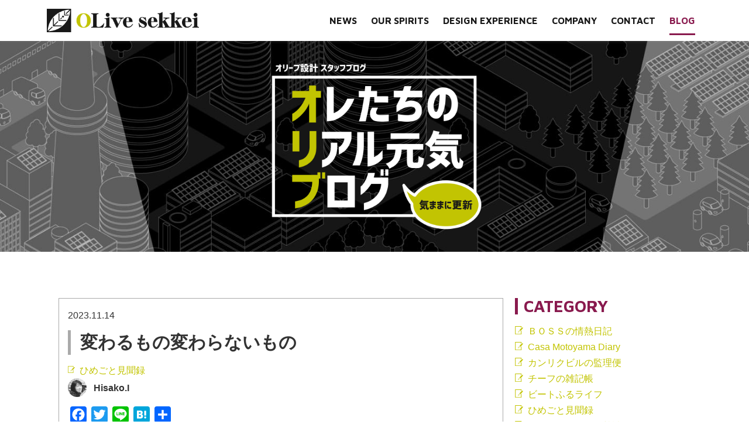

--- FILE ---
content_type: text/html; charset=UTF-8
request_url: https://olive-sekkei.com/blog/2023/11/14/20137
body_size: 13391
content:

<!DOCTYPE html>
<html lang="ja">
<head>
  
<meta charset="UTF-8">
<meta name="viewport" content="width=device-width, initial-scale=1.0">
<meta name="description" content="名古屋市東区泉にある、オリーブ設計は、モノ創りで価値ある「みらい」を創ります。建築設計、住宅設計、店舗設計のことなら、小規模、中規模、大規模に関わらず、どんなことでもおまかせください！">
<meta name="format-detection" content="telephone=no">
<link rel="canonical" href="https://olive-sekkei.com/">

<!-- Google Fonts -->
<link rel="preconnect" href="https://fonts.googleapis.com">
<link rel="preconnect" href="https://fonts.gstatic.com" crossorigin>
<style data-href="https://fonts.googleapis.com/css2?family=Maven+Pro:wght@700;900&display=swap">/* vietnamese */
@font-face {
  font-family: 'Maven Pro';
  font-style: normal;
  font-weight: 700;
  font-display: swap;
  src: url(https://fonts.gstatic.com/s/mavenpro/v28/7Au9p_AqnyWWAxW2Wk3GwmQIElsO02Ex.woff2) format('woff2');
  unicode-range: U+0102-0103, U+0110-0111, U+0128-0129, U+0168-0169, U+01A0-01A1, U+01AF-01B0, U+1EA0-1EF9, U+20AB;
}
/* latin-ext */
@font-face {
  font-family: 'Maven Pro';
  font-style: normal;
  font-weight: 700;
  font-display: swap;
  src: url(https://fonts.gstatic.com/s/mavenpro/v28/7Au9p_AqnyWWAxW2Wk3Gw2QIElsO02Ex.woff2) format('woff2');
  unicode-range: U+0100-024F, U+0259, U+1E00-1EFF, U+2020, U+20A0-20AB, U+20AD-20CF, U+2113, U+2C60-2C7F, U+A720-A7FF;
}
/* latin */
@font-face {
  font-family: 'Maven Pro';
  font-style: normal;
  font-weight: 700;
  font-display: swap;
  src: url(https://fonts.gstatic.com/s/mavenpro/v28/7Au9p_AqnyWWAxW2Wk3GzWQIElsO0w.woff2) format('woff2');
  unicode-range: U+0000-00FF, U+0131, U+0152-0153, U+02BB-02BC, U+02C6, U+02DA, U+02DC, U+2000-206F, U+2074, U+20AC, U+2122, U+2191, U+2193, U+2212, U+2215, U+FEFF, U+FFFD;
}
/* vietnamese */
@font-face {
  font-family: 'Maven Pro';
  font-style: normal;
  font-weight: 900;
  font-display: swap;
  src: url(https://fonts.gstatic.com/s/mavenpro/v28/7Au9p_AqnyWWAxW2Wk3GwmQIElsO02Ex.woff2) format('woff2');
  unicode-range: U+0102-0103, U+0110-0111, U+0128-0129, U+0168-0169, U+01A0-01A1, U+01AF-01B0, U+1EA0-1EF9, U+20AB;
}
/* latin-ext */
@font-face {
  font-family: 'Maven Pro';
  font-style: normal;
  font-weight: 900;
  font-display: swap;
  src: url(https://fonts.gstatic.com/s/mavenpro/v28/7Au9p_AqnyWWAxW2Wk3Gw2QIElsO02Ex.woff2) format('woff2');
  unicode-range: U+0100-024F, U+0259, U+1E00-1EFF, U+2020, U+20A0-20AB, U+20AD-20CF, U+2113, U+2C60-2C7F, U+A720-A7FF;
}
/* latin */
@font-face {
  font-family: 'Maven Pro';
  font-style: normal;
  font-weight: 900;
  font-display: swap;
  src: url(https://fonts.gstatic.com/s/mavenpro/v28/7Au9p_AqnyWWAxW2Wk3GzWQIElsO0w.woff2) format('woff2');
  unicode-range: U+0000-00FF, U+0131, U+0152-0153, U+02BB-02BC, U+02C6, U+02DA, U+02DC, U+2000-206F, U+2074, U+20AC, U+2122, U+2191, U+2193, U+2212, U+2215, U+FEFF, U+FFFD;
}</style>
<!-- favicon -->
<link rel="shortcut icon" href="/assets/favicon.ico">
<link rel="apple-touch-icon" href="/assets/apple-touch-icon.png">

<!-- prefetch -->
<link rel="prefetch" href="https://olive-sekkei.com/wp/wp-content/themes/olivesekkei/assets/images/common/logo.png">
<link rel="prefetch" href="https://olive-sekkei.com/wp/wp-content/themes/olivesekkei/assets/images/top/image01.png">
<link rel="prefetch" href="https://olive-sekkei.com/wp/wp-content/themes/olivesekkei/assets/images/top/image02.png">
<link rel="prefetch" href="https://olive-sekkei.com/wp/wp-content/themes/olivesekkei/assets/images/spirits/spirits01.png">
<link rel="prefetch" href="https://olive-sekkei.com/wp/wp-content/themes/olivesekkei/assets/images/spirits/spirits02.png">
<link rel="prefetch" href="https://olive-sekkei.com/wp/wp-content/themes/olivesekkei/assets/images/spirits/spirits03.png">
<link rel="prefetch" href="https://olive-sekkei.com/wp/wp-content/themes/olivesekkei/assets/images/spirits/spirits04.png">
<link rel="prefetch" href="https://olive-sekkei.com/wp/wp-content/themes/olivesekkei/assets/images/company/map.jpg">

<!-- Global site tag (gtag.js) - Google Analytics -->
<script async src="https://www.googletagmanager.com/gtag/js?id=UA-116681435-1"></script>
<script>
  window.dataLayer = window.dataLayer || [];
  function gtag(){dataLayer.push(arguments);}
  gtag('js', new Date());

  gtag('config', 'UA-116681435-1');
</script>
  <title>変わるもの変わらないもの ｜ オリーブ設計株式会社</title>
<meta name='robots' content='max-image-preview:large' />
<link rel='dns-prefetch' href='//static.addtoany.com' />
<link rel="alternate" type="application/rss+xml" title="オリーブ設計株式会社 &raquo; フィード" href="https://olive-sekkei.com/feed" />
<link rel="alternate" type="application/rss+xml" title="オリーブ設計株式会社 &raquo; コメントフィード" href="https://olive-sekkei.com/comments/feed" />
<link rel="alternate" title="oEmbed (JSON)" type="application/json+oembed" href="https://olive-sekkei.com/wp-json/oembed/1.0/embed?url=https%3A%2F%2Folive-sekkei.com%2Fblog%2F2023%2F11%2F14%2F20137" />
<link rel="alternate" title="oEmbed (XML)" type="text/xml+oembed" href="https://olive-sekkei.com/wp-json/oembed/1.0/embed?url=https%3A%2F%2Folive-sekkei.com%2Fblog%2F2023%2F11%2F14%2F20137&#038;format=xml" />
<style id='wp-img-auto-sizes-contain-inline-css' type='text/css'>
img:is([sizes=auto i],[sizes^="auto," i]){contain-intrinsic-size:3000px 1500px}
/*# sourceURL=wp-img-auto-sizes-contain-inline-css */
</style>
<style id='wp-block-library-inline-css' type='text/css'>
:root{--wp-block-synced-color:#7a00df;--wp-block-synced-color--rgb:122,0,223;--wp-bound-block-color:var(--wp-block-synced-color);--wp-editor-canvas-background:#ddd;--wp-admin-theme-color:#007cba;--wp-admin-theme-color--rgb:0,124,186;--wp-admin-theme-color-darker-10:#006ba1;--wp-admin-theme-color-darker-10--rgb:0,107,160.5;--wp-admin-theme-color-darker-20:#005a87;--wp-admin-theme-color-darker-20--rgb:0,90,135;--wp-admin-border-width-focus:2px}@media (min-resolution:192dpi){:root{--wp-admin-border-width-focus:1.5px}}.wp-element-button{cursor:pointer}:root .has-very-light-gray-background-color{background-color:#eee}:root .has-very-dark-gray-background-color{background-color:#313131}:root .has-very-light-gray-color{color:#eee}:root .has-very-dark-gray-color{color:#313131}:root .has-vivid-green-cyan-to-vivid-cyan-blue-gradient-background{background:linear-gradient(135deg,#00d084,#0693e3)}:root .has-purple-crush-gradient-background{background:linear-gradient(135deg,#34e2e4,#4721fb 50%,#ab1dfe)}:root .has-hazy-dawn-gradient-background{background:linear-gradient(135deg,#faaca8,#dad0ec)}:root .has-subdued-olive-gradient-background{background:linear-gradient(135deg,#fafae1,#67a671)}:root .has-atomic-cream-gradient-background{background:linear-gradient(135deg,#fdd79a,#004a59)}:root .has-nightshade-gradient-background{background:linear-gradient(135deg,#330968,#31cdcf)}:root .has-midnight-gradient-background{background:linear-gradient(135deg,#020381,#2874fc)}:root{--wp--preset--font-size--normal:16px;--wp--preset--font-size--huge:42px}.has-regular-font-size{font-size:1em}.has-larger-font-size{font-size:2.625em}.has-normal-font-size{font-size:var(--wp--preset--font-size--normal)}.has-huge-font-size{font-size:var(--wp--preset--font-size--huge)}.has-text-align-center{text-align:center}.has-text-align-left{text-align:left}.has-text-align-right{text-align:right}.has-fit-text{white-space:nowrap!important}#end-resizable-editor-section{display:none}.aligncenter{clear:both}.items-justified-left{justify-content:flex-start}.items-justified-center{justify-content:center}.items-justified-right{justify-content:flex-end}.items-justified-space-between{justify-content:space-between}.screen-reader-text{border:0;clip-path:inset(50%);height:1px;margin:-1px;overflow:hidden;padding:0;position:absolute;width:1px;word-wrap:normal!important}.screen-reader-text:focus{background-color:#ddd;clip-path:none;color:#444;display:block;font-size:1em;height:auto;left:5px;line-height:normal;padding:15px 23px 14px;text-decoration:none;top:5px;width:auto;z-index:100000}html :where(.has-border-color){border-style:solid}html :where([style*=border-top-color]){border-top-style:solid}html :where([style*=border-right-color]){border-right-style:solid}html :where([style*=border-bottom-color]){border-bottom-style:solid}html :where([style*=border-left-color]){border-left-style:solid}html :where([style*=border-width]){border-style:solid}html :where([style*=border-top-width]){border-top-style:solid}html :where([style*=border-right-width]){border-right-style:solid}html :where([style*=border-bottom-width]){border-bottom-style:solid}html :where([style*=border-left-width]){border-left-style:solid}html :where(img[class*=wp-image-]){height:auto;max-width:100%}:where(figure){margin:0 0 1em}html :where(.is-position-sticky){--wp-admin--admin-bar--position-offset:var(--wp-admin--admin-bar--height,0px)}@media screen and (max-width:600px){html :where(.is-position-sticky){--wp-admin--admin-bar--position-offset:0px}}

/*# sourceURL=wp-block-library-inline-css */
</style><style id='global-styles-inline-css' type='text/css'>
:root{--wp--preset--aspect-ratio--square: 1;--wp--preset--aspect-ratio--4-3: 4/3;--wp--preset--aspect-ratio--3-4: 3/4;--wp--preset--aspect-ratio--3-2: 3/2;--wp--preset--aspect-ratio--2-3: 2/3;--wp--preset--aspect-ratio--16-9: 16/9;--wp--preset--aspect-ratio--9-16: 9/16;--wp--preset--color--black: #000000;--wp--preset--color--cyan-bluish-gray: #abb8c3;--wp--preset--color--white: #ffffff;--wp--preset--color--pale-pink: #f78da7;--wp--preset--color--vivid-red: #cf2e2e;--wp--preset--color--luminous-vivid-orange: #ff6900;--wp--preset--color--luminous-vivid-amber: #fcb900;--wp--preset--color--light-green-cyan: #7bdcb5;--wp--preset--color--vivid-green-cyan: #00d084;--wp--preset--color--pale-cyan-blue: #8ed1fc;--wp--preset--color--vivid-cyan-blue: #0693e3;--wp--preset--color--vivid-purple: #9b51e0;--wp--preset--gradient--vivid-cyan-blue-to-vivid-purple: linear-gradient(135deg,rgb(6,147,227) 0%,rgb(155,81,224) 100%);--wp--preset--gradient--light-green-cyan-to-vivid-green-cyan: linear-gradient(135deg,rgb(122,220,180) 0%,rgb(0,208,130) 100%);--wp--preset--gradient--luminous-vivid-amber-to-luminous-vivid-orange: linear-gradient(135deg,rgb(252,185,0) 0%,rgb(255,105,0) 100%);--wp--preset--gradient--luminous-vivid-orange-to-vivid-red: linear-gradient(135deg,rgb(255,105,0) 0%,rgb(207,46,46) 100%);--wp--preset--gradient--very-light-gray-to-cyan-bluish-gray: linear-gradient(135deg,rgb(238,238,238) 0%,rgb(169,184,195) 100%);--wp--preset--gradient--cool-to-warm-spectrum: linear-gradient(135deg,rgb(74,234,220) 0%,rgb(151,120,209) 20%,rgb(207,42,186) 40%,rgb(238,44,130) 60%,rgb(251,105,98) 80%,rgb(254,248,76) 100%);--wp--preset--gradient--blush-light-purple: linear-gradient(135deg,rgb(255,206,236) 0%,rgb(152,150,240) 100%);--wp--preset--gradient--blush-bordeaux: linear-gradient(135deg,rgb(254,205,165) 0%,rgb(254,45,45) 50%,rgb(107,0,62) 100%);--wp--preset--gradient--luminous-dusk: linear-gradient(135deg,rgb(255,203,112) 0%,rgb(199,81,192) 50%,rgb(65,88,208) 100%);--wp--preset--gradient--pale-ocean: linear-gradient(135deg,rgb(255,245,203) 0%,rgb(182,227,212) 50%,rgb(51,167,181) 100%);--wp--preset--gradient--electric-grass: linear-gradient(135deg,rgb(202,248,128) 0%,rgb(113,206,126) 100%);--wp--preset--gradient--midnight: linear-gradient(135deg,rgb(2,3,129) 0%,rgb(40,116,252) 100%);--wp--preset--font-size--small: 13px;--wp--preset--font-size--medium: 20px;--wp--preset--font-size--large: 36px;--wp--preset--font-size--x-large: 42px;--wp--preset--spacing--20: 0.44rem;--wp--preset--spacing--30: 0.67rem;--wp--preset--spacing--40: 1rem;--wp--preset--spacing--50: 1.5rem;--wp--preset--spacing--60: 2.25rem;--wp--preset--spacing--70: 3.38rem;--wp--preset--spacing--80: 5.06rem;--wp--preset--shadow--natural: 6px 6px 9px rgba(0, 0, 0, 0.2);--wp--preset--shadow--deep: 12px 12px 50px rgba(0, 0, 0, 0.4);--wp--preset--shadow--sharp: 6px 6px 0px rgba(0, 0, 0, 0.2);--wp--preset--shadow--outlined: 6px 6px 0px -3px rgb(255, 255, 255), 6px 6px rgb(0, 0, 0);--wp--preset--shadow--crisp: 6px 6px 0px rgb(0, 0, 0);}:where(.is-layout-flex){gap: 0.5em;}:where(.is-layout-grid){gap: 0.5em;}body .is-layout-flex{display: flex;}.is-layout-flex{flex-wrap: wrap;align-items: center;}.is-layout-flex > :is(*, div){margin: 0;}body .is-layout-grid{display: grid;}.is-layout-grid > :is(*, div){margin: 0;}:where(.wp-block-columns.is-layout-flex){gap: 2em;}:where(.wp-block-columns.is-layout-grid){gap: 2em;}:where(.wp-block-post-template.is-layout-flex){gap: 1.25em;}:where(.wp-block-post-template.is-layout-grid){gap: 1.25em;}.has-black-color{color: var(--wp--preset--color--black) !important;}.has-cyan-bluish-gray-color{color: var(--wp--preset--color--cyan-bluish-gray) !important;}.has-white-color{color: var(--wp--preset--color--white) !important;}.has-pale-pink-color{color: var(--wp--preset--color--pale-pink) !important;}.has-vivid-red-color{color: var(--wp--preset--color--vivid-red) !important;}.has-luminous-vivid-orange-color{color: var(--wp--preset--color--luminous-vivid-orange) !important;}.has-luminous-vivid-amber-color{color: var(--wp--preset--color--luminous-vivid-amber) !important;}.has-light-green-cyan-color{color: var(--wp--preset--color--light-green-cyan) !important;}.has-vivid-green-cyan-color{color: var(--wp--preset--color--vivid-green-cyan) !important;}.has-pale-cyan-blue-color{color: var(--wp--preset--color--pale-cyan-blue) !important;}.has-vivid-cyan-blue-color{color: var(--wp--preset--color--vivid-cyan-blue) !important;}.has-vivid-purple-color{color: var(--wp--preset--color--vivid-purple) !important;}.has-black-background-color{background-color: var(--wp--preset--color--black) !important;}.has-cyan-bluish-gray-background-color{background-color: var(--wp--preset--color--cyan-bluish-gray) !important;}.has-white-background-color{background-color: var(--wp--preset--color--white) !important;}.has-pale-pink-background-color{background-color: var(--wp--preset--color--pale-pink) !important;}.has-vivid-red-background-color{background-color: var(--wp--preset--color--vivid-red) !important;}.has-luminous-vivid-orange-background-color{background-color: var(--wp--preset--color--luminous-vivid-orange) !important;}.has-luminous-vivid-amber-background-color{background-color: var(--wp--preset--color--luminous-vivid-amber) !important;}.has-light-green-cyan-background-color{background-color: var(--wp--preset--color--light-green-cyan) !important;}.has-vivid-green-cyan-background-color{background-color: var(--wp--preset--color--vivid-green-cyan) !important;}.has-pale-cyan-blue-background-color{background-color: var(--wp--preset--color--pale-cyan-blue) !important;}.has-vivid-cyan-blue-background-color{background-color: var(--wp--preset--color--vivid-cyan-blue) !important;}.has-vivid-purple-background-color{background-color: var(--wp--preset--color--vivid-purple) !important;}.has-black-border-color{border-color: var(--wp--preset--color--black) !important;}.has-cyan-bluish-gray-border-color{border-color: var(--wp--preset--color--cyan-bluish-gray) !important;}.has-white-border-color{border-color: var(--wp--preset--color--white) !important;}.has-pale-pink-border-color{border-color: var(--wp--preset--color--pale-pink) !important;}.has-vivid-red-border-color{border-color: var(--wp--preset--color--vivid-red) !important;}.has-luminous-vivid-orange-border-color{border-color: var(--wp--preset--color--luminous-vivid-orange) !important;}.has-luminous-vivid-amber-border-color{border-color: var(--wp--preset--color--luminous-vivid-amber) !important;}.has-light-green-cyan-border-color{border-color: var(--wp--preset--color--light-green-cyan) !important;}.has-vivid-green-cyan-border-color{border-color: var(--wp--preset--color--vivid-green-cyan) !important;}.has-pale-cyan-blue-border-color{border-color: var(--wp--preset--color--pale-cyan-blue) !important;}.has-vivid-cyan-blue-border-color{border-color: var(--wp--preset--color--vivid-cyan-blue) !important;}.has-vivid-purple-border-color{border-color: var(--wp--preset--color--vivid-purple) !important;}.has-vivid-cyan-blue-to-vivid-purple-gradient-background{background: var(--wp--preset--gradient--vivid-cyan-blue-to-vivid-purple) !important;}.has-light-green-cyan-to-vivid-green-cyan-gradient-background{background: var(--wp--preset--gradient--light-green-cyan-to-vivid-green-cyan) !important;}.has-luminous-vivid-amber-to-luminous-vivid-orange-gradient-background{background: var(--wp--preset--gradient--luminous-vivid-amber-to-luminous-vivid-orange) !important;}.has-luminous-vivid-orange-to-vivid-red-gradient-background{background: var(--wp--preset--gradient--luminous-vivid-orange-to-vivid-red) !important;}.has-very-light-gray-to-cyan-bluish-gray-gradient-background{background: var(--wp--preset--gradient--very-light-gray-to-cyan-bluish-gray) !important;}.has-cool-to-warm-spectrum-gradient-background{background: var(--wp--preset--gradient--cool-to-warm-spectrum) !important;}.has-blush-light-purple-gradient-background{background: var(--wp--preset--gradient--blush-light-purple) !important;}.has-blush-bordeaux-gradient-background{background: var(--wp--preset--gradient--blush-bordeaux) !important;}.has-luminous-dusk-gradient-background{background: var(--wp--preset--gradient--luminous-dusk) !important;}.has-pale-ocean-gradient-background{background: var(--wp--preset--gradient--pale-ocean) !important;}.has-electric-grass-gradient-background{background: var(--wp--preset--gradient--electric-grass) !important;}.has-midnight-gradient-background{background: var(--wp--preset--gradient--midnight) !important;}.has-small-font-size{font-size: var(--wp--preset--font-size--small) !important;}.has-medium-font-size{font-size: var(--wp--preset--font-size--medium) !important;}.has-large-font-size{font-size: var(--wp--preset--font-size--large) !important;}.has-x-large-font-size{font-size: var(--wp--preset--font-size--x-large) !important;}
/*# sourceURL=global-styles-inline-css */
</style>

<style id='classic-theme-styles-inline-css' type='text/css'>
/*! This file is auto-generated */
.wp-block-button__link{color:#fff;background-color:#32373c;border-radius:9999px;box-shadow:none;text-decoration:none;padding:calc(.667em + 2px) calc(1.333em + 2px);font-size:1.125em}.wp-block-file__button{background:#32373c;color:#fff;text-decoration:none}
/*# sourceURL=/wp-includes/css/classic-themes.min.css */
</style>
<link rel='stylesheet' id='blog-style-css' href='https://olive-sekkei.com/wp/wp-content/themes/olivesekkei/assets/css/blog.css' type='text/css' media='all' />
<link rel='stylesheet' id='addtoany-css' href='https://olive-sekkei.com/wp/wp-content/plugins/add-to-any/addtoany.min.css' type='text/css' media='all' />
<script type="text/javascript" id="addtoany-core-js-before">
/* <![CDATA[ */
window.a2a_config=window.a2a_config||{};a2a_config.callbacks=[];a2a_config.overlays=[];a2a_config.templates={};a2a_localize = {
	Share: "共有",
	Save: "ブックマーク",
	Subscribe: "購読",
	Email: "メール",
	Bookmark: "ブックマーク",
	ShowAll: "すべて表示する",
	ShowLess: "小さく表示する",
	FindServices: "サービスを探す",
	FindAnyServiceToAddTo: "追加するサービスを今すぐ探す",
	PoweredBy: "Powered by",
	ShareViaEmail: "メールでシェアする",
	SubscribeViaEmail: "メールで購読する",
	BookmarkInYourBrowser: "ブラウザにブックマーク",
	BookmarkInstructions: "このページをブックマークするには、 Ctrl+D または \u2318+D を押下。",
	AddToYourFavorites: "お気に入りに追加",
	SendFromWebOrProgram: "任意のメールアドレスまたはメールプログラムから送信",
	EmailProgram: "メールプログラム",
	More: "詳細&#8230;",
	ThanksForSharing: "共有ありがとうございます !",
	ThanksForFollowing: "フォローありがとうございます !"
};

jQuery(function($){
$(document).ready(function(){
	var addToAny = $('.addtoany_share_save_container');
	
	if (addToAny[0]) {
		addToAny.append($('.blog-single-meta2'));
	}
	
  });
});//jQuery

//# sourceURL=addtoany-core-js-before
/* ]]> */
</script>
<script type="text/javascript" defer src="https://static.addtoany.com/menu/page.js" id="addtoany-core-js"></script>
<script type="text/javascript" src="https://olive-sekkei.com/wp/wp-includes/js/jquery/jquery.min.js" id="jquery-core-js"></script>
<script type="text/javascript" src="https://olive-sekkei.com/wp/wp-includes/js/jquery/jquery-migrate.min.js" id="jquery-migrate-js"></script>
<script type="text/javascript" defer src="https://olive-sekkei.com/wp/wp-content/plugins/add-to-any/addtoany.min.js" id="addtoany-jquery-js"></script>
<link rel="https://api.w.org/" href="https://olive-sekkei.com/wp-json/" /><link rel="alternate" title="JSON" type="application/json" href="https://olive-sekkei.com/wp-json/wp/v2/blog/20137" /></head>
<body class="wp-singular blog-template-default single single-blog postid-20137 wp-theme-olivesekkei js-page-top page-top loading">
  <div class="l-wrapper">


<header id="header" class="l-header fixed">
  <div class="header-inner">
    <h1 class="l-logo">
      <a href="https://olive-sekkei.com" rel="home">
        <picture>
          <source media="" srcset="https://olive-sekkei.com/wp/wp-content/themes/olivesekkei/assets/images/common/logo.png">
          <img src="https://olive-sekkei.com/wp/wp-content/themes/olivesekkei/assets/images/common/logo.png" alt="オリーブ設計" width="260">
        </picture>
      </a>
    </h1>
    <div id="spNavButton" class="sp-only">
      <button class="hamburger hamburger--spin" type="button">
        <span class="hamburger-box">
          <span class="hamburger-inner"></span>
        </span>
      </button>
    </div>
    <nav class="header-navi">
    <ul class="header-navi-ul sp-only">
        <li class="header-navi-ul-li">
          <a href="https://olive-sekkei.com" class="header-navi-ul-li-a">
            <div class="en">Home</div>
            <div class="ja">ホーム</div>
          </a>
        </li>
        <li class="header-navi-ul-li">
          <a href="https://olive-sekkei.com/news" class="header-navi-ul-li-a">
            <div class="en">News</div>
            <div class="ja">お知らせ</div>
          </a>
        </li>
        <li class="header-navi-ul-li">
          <a href="https://olive-sekkei.com/spirits" class="header-navi-ul-li-a">
            <div class="en">Our Spirits</div>
            <div class="ja">わたしたちの想い</div>
          </a>
        </li>
        <li class="header-navi-ul-li">
          <a href="https://olive-sekkei.com/design" class="header-navi-ul-li-a">
            <div class="en">Design Experience</div>
            <div class="ja">デザイン＆設計実績</div>
          </a>
        </li>
        <li class="header-navi-ul-li">
          <a href="https://olive-sekkei.com/blog" class="header-navi-ul-li-a">
            <div class="en">Blog</div>
            <div class="ja">スタッフブログ</div>
          </a>
        </li>
        <li class="header-navi-ul-li">
          <a href="https://olive-sekkei.com/company" class="header-navi-ul-li-a">
            <div class="en">Company</div>
            <div class="ja">アクセス＆会社概要</div>
          </a>
        </li>
        <li class="header-navi-ul-li">
          <a href="https://olive-sekkei.com/contact" class="header-navi-ul-li-a">
            <div class="en">Contact</div>
            <div class="ja">お問い合わせ</div>
          </a>
        </li>
        <li class="header-navi-ul-li">
          <a href="https://olive-party.jimdo.com/" class="header-navi-ul-li-a" target="_blank" rel="noopener noreferrer">
            <div class="en">Olive Party</div>
            <div class="ja">オリーブパーティWEBサイト（外部サイト）</div>
          </a>
        </li>
      </ul>

      <ul class="header-navi-ul pc-only-flex">
        <li class="header-navi-ul-li">
          <a href="https://olive-sekkei.com/news" class="">News</a>
        </li>
        <li class="header-navi-ul-li">
          <a href="https://olive-sekkei.com/spirits" class="">Our Spirits</a>
        </li>
        <li class="header-navi-ul-li">
          <a href="https://olive-sekkei.com/design" class="">Design experience</a>
        </li>
        <li class="header-navi-ul-li">
          <a href="https://olive-sekkei.com/company" class="">Company</a>
        </li>
        <li class="header-navi-ul-li">
          <a href="https://olive-sekkei.com/contact" class="">Contact</a>
        </li>
        <li class="header-navi-ul-li">
          <a href="https://olive-sekkei.com/blog" class="current">Blog</a>
        </li>
      </ul>

    </nav>
  </div>
</header>

<header class="blog-icatch">
  <h1 class="blog-header-logo"><img src="https://olive-sekkei.com/wp/wp-content/themes/olivesekkei/assets/images/blog/blog-logo.png" alt="オリーブ設計 スタッフブログ"></h1>
</header>


<div class="b-wrap">
  <main id="main">

	  <div class="blog_single_page">
        <div class="blog-single-meta">
        <span class="date">2023.11.14</span>
      </div>

      <h1 class="blog_head">変わるもの変わらないもの</h1>

      <div class="blog-category">
                <span class="cate"><a href="https://olive-sekkei.com/blog/blog_category/himegoto" rel="tag">ひめごと見聞録</a></span>              </div>

      <div class="blog-author">
        <div class="avatar-wrap">
          <img alt='' src='https://olive-sekkei.com/wp/wp-content/uploads/2022/02/ieki.jpg' srcset='https://olive-sekkei.com/wp/wp-content/uploads/2022/02/ieki.jpg 200w, https://olive-sekkei.com/wp/wp-content/uploads/2022/02/ieki-150x150.jpg 150w' class='avatar avatar-32 photo' height='32' width='32' decoding='async'/>        </div>
        <div class="author-name">
          Hisako.I        </div>
      </div>

      <div class="blog-single-meta2">
        <div class="addtoany_content"></div>
      </div>

      <article>
        <div class="addtoany_share_save_container addtoany_content addtoany_content_top"><div class="a2a_kit a2a_kit_size_28 addtoany_list" data-a2a-url="https://olive-sekkei.com/blog/2023/11/14/20137" data-a2a-title="変わるもの変わらないもの"><a class="a2a_button_facebook" href="https://www.addtoany.com/add_to/facebook?linkurl=https%3A%2F%2Folive-sekkei.com%2Fblog%2F2023%2F11%2F14%2F20137&amp;linkname=%E5%A4%89%E3%82%8F%E3%82%8B%E3%82%82%E3%81%AE%E5%A4%89%E3%82%8F%E3%82%89%E3%81%AA%E3%81%84%E3%82%82%E3%81%AE" title="Facebook" rel="nofollow noopener" target="_blank"></a><a class="a2a_button_twitter" href="https://www.addtoany.com/add_to/twitter?linkurl=https%3A%2F%2Folive-sekkei.com%2Fblog%2F2023%2F11%2F14%2F20137&amp;linkname=%E5%A4%89%E3%82%8F%E3%82%8B%E3%82%82%E3%81%AE%E5%A4%89%E3%82%8F%E3%82%89%E3%81%AA%E3%81%84%E3%82%82%E3%81%AE" title="Twitter" rel="nofollow noopener" target="_blank"></a><a class="a2a_button_line" href="https://www.addtoany.com/add_to/line?linkurl=https%3A%2F%2Folive-sekkei.com%2Fblog%2F2023%2F11%2F14%2F20137&amp;linkname=%E5%A4%89%E3%82%8F%E3%82%8B%E3%82%82%E3%81%AE%E5%A4%89%E3%82%8F%E3%82%89%E3%81%AA%E3%81%84%E3%82%82%E3%81%AE" title="Line" rel="nofollow noopener" target="_blank"></a><a class="a2a_button_hatena" href="https://www.addtoany.com/add_to/hatena?linkurl=https%3A%2F%2Folive-sekkei.com%2Fblog%2F2023%2F11%2F14%2F20137&amp;linkname=%E5%A4%89%E3%82%8F%E3%82%8B%E3%82%82%E3%81%AE%E5%A4%89%E3%82%8F%E3%82%89%E3%81%AA%E3%81%84%E3%82%82%E3%81%AE" title="Hatena" rel="nofollow noopener" target="_blank"></a><a class="a2a_dd addtoany_share_save addtoany_share" href="https://www.addtoany.com/share"></a></div></div><p>【ひめごと見聞録　１１月号】</p>
<p>秋の夜長、みなさまいかがお過ごしでしょうか。<br />
紅葉が美しい季節になりました。寒かったり暑かったりしましたが、ちゃんと葉っぱは色づいて秋を感じさせてくれます。</p>
<p><img fetchpriority="high" decoding="async" class="alignnone size-full wp-image-20146" src="https://olive-sekkei.com/wp/wp-content/uploads/2023/11/himegoto202311-0.jpg" alt="" width="804" height="604" srcset="https://olive-sekkei.com/wp/wp-content/uploads/2023/11/himegoto202311-0.jpg 804w, https://olive-sekkei.com/wp/wp-content/uploads/2023/11/himegoto202311-0-800x601.jpg 800w, https://olive-sekkei.com/wp/wp-content/uploads/2023/11/himegoto202311-0-768x577.jpg 768w" sizes="(max-width: 804px) 100vw, 804px" /></p>
<p>紅葉は木が葉っぱを落とすための準備だそうで、いわゆる冬支度です。寒い冬を乗り切るために、一旦は全てのものを手放してスリム化し、来る春に向けてじっと充電して待つ…というイメージですね。</p>
<p>さて今年の秋は色々と変化がございまして(また改めてご報告したしますが)テンポ良く巡っていますが、日々の忙しさに流されないよう隙間時間を楽しんでいます。</p>
<p>私の日頃の楽しみは数独とクラフト作り。最近は花材を並べて溶かした蝋を入れて固めるだけの、ワックスバーを作っていました。<br />
火を使わないワックスバーは香りを付けて玄関や寝室に飾って楽しみます。</p>
<p>透明感があったり(涼しげで夏向けですね)<br />
<img decoding="async" class="alignnone size-full wp-image-20147" src="https://olive-sekkei.com/wp/wp-content/uploads/2023/11/himegoto202311-1.jpg" alt="" width="1000" height="750" srcset="https://olive-sekkei.com/wp/wp-content/uploads/2023/11/himegoto202311-1.jpg 1000w, https://olive-sekkei.com/wp/wp-content/uploads/2023/11/himegoto202311-1-800x600.jpg 800w, https://olive-sekkei.com/wp/wp-content/uploads/2023/11/himegoto202311-1-768x576.jpg 768w" sizes="(max-width: 1000px) 100vw, 1000px" /></p>
<p>余白の美を意識してみたり<br />
<img loading="lazy" decoding="async" class="alignnone size-full wp-image-20148" src="https://olive-sekkei.com/wp/wp-content/uploads/2023/11/himegoto202311-2.jpg" alt="" width="1000" height="750" srcset="https://olive-sekkei.com/wp/wp-content/uploads/2023/11/himegoto202311-2.jpg 1000w, https://olive-sekkei.com/wp/wp-content/uploads/2023/11/himegoto202311-2-800x600.jpg 800w, https://olive-sekkei.com/wp/wp-content/uploads/2023/11/himegoto202311-2-768x576.jpg 768w" sizes="auto, (max-width: 1000px) 100vw, 1000px" /></p>
<p>黒ベースでレトロシックなイメージで<br />
<img loading="lazy" decoding="async" class="alignnone size-full wp-image-20149" src="https://olive-sekkei.com/wp/wp-content/uploads/2023/11/himegoto202311-3.jpg" alt="" width="1000" height="750" srcset="https://olive-sekkei.com/wp/wp-content/uploads/2023/11/himegoto202311-3.jpg 1000w, https://olive-sekkei.com/wp/wp-content/uploads/2023/11/himegoto202311-3-800x600.jpg 800w, https://olive-sekkei.com/wp/wp-content/uploads/2023/11/himegoto202311-3-768x576.jpg 768w" sizes="auto, (max-width: 1000px) 100vw, 1000px" /></p>
<p>型にロウを流して花材を配置していくのですが、これがまた思い通りにいかなくて…花材が浮いたり沈んだり、押し込んでロウがでこぼこになったり…完璧に仕上がることはありませんが、作っているときは夢中になります。</p>
<p>そして見様見真似でボタニカルキャンドルも作ってみました。<br />
容器に軸となるキャンドルを入れてその周りに花材を入れ<br />
<img loading="lazy" decoding="async" class="alignnone size-full wp-image-20150" src="https://olive-sekkei.com/wp/wp-content/uploads/2023/11/himegoto202311-4.jpg" alt="" width="1000" height="750" srcset="https://olive-sekkei.com/wp/wp-content/uploads/2023/11/himegoto202311-4.jpg 1000w, https://olive-sekkei.com/wp/wp-content/uploads/2023/11/himegoto202311-4-800x600.jpg 800w, https://olive-sekkei.com/wp/wp-content/uploads/2023/11/himegoto202311-4-768x576.jpg 768w" sizes="auto, (max-width: 1000px) 100vw, 1000px" /></p>
<p>ロウを流し込み、固まったら型から外して完成<br />
<img loading="lazy" decoding="async" class="alignnone size-full wp-image-20155" src="https://olive-sekkei.com/wp/wp-content/uploads/2023/11/himegoto202311-5a.jpg" alt="" width="1000" height="750" srcset="https://olive-sekkei.com/wp/wp-content/uploads/2023/11/himegoto202311-5a.jpg 1000w, https://olive-sekkei.com/wp/wp-content/uploads/2023/11/himegoto202311-5a-800x600.jpg 800w, https://olive-sekkei.com/wp/wp-content/uploads/2023/11/himegoto202311-5a-768x576.jpg 768w" sizes="auto, (max-width: 1000px) 100vw, 1000px" /></p>
<p>作り方は簡単なのに仕上がりは想像以上に可愛い(と自画自賛・笑)　暫くは見て楽しみますが、火を灯して『1/f（えふぶんのいち）ゆらぎ』に癒されるのも楽しみです。</p>
<p><span style="font-size: 10pt;">※『1/fゆらぎ』とは「規則的」なものと「不規則」なものが調和した状態で、水の流れる音や小鳥のさえずり、波の音、木目柄、電車の揺れ、クラッシック音楽、キャンドルのゆらゆらなど身の回りにたくさんの『1/fゆらぎ』があります。</span></p>
<p>まだまだ制作意欲がおさまらず(笑)ネット検索してみたら、トンボ玉体験という文字が飛び込んできて、よしコレだっと家を飛び出しました。お店について準備していましたら、見覚えのある人が。ガラスのお仕事をされているのに、ガラス教室に通っていらっしゃるなんて『好きなんですね～』</p>
<p>トンボ玉体験では２個のトンボ玉が作れます。</p>
<p>見本をみてイメージを膨らませ<br />
<img loading="lazy" decoding="async" class="alignnone size-full wp-image-20140" src="https://olive-sekkei.com/wp/wp-content/uploads/2023/11/himegoto202311-7.jpg" alt="" width="1000" height="750" srcset="https://olive-sekkei.com/wp/wp-content/uploads/2023/11/himegoto202311-7.jpg 1000w, https://olive-sekkei.com/wp/wp-content/uploads/2023/11/himegoto202311-7-800x600.jpg 800w, https://olive-sekkei.com/wp/wp-content/uploads/2023/11/himegoto202311-7-768x576.jpg 768w" sizes="auto, (max-width: 1000px) 100vw, 1000px" /></p>
<p><img loading="lazy" decoding="async" class="alignnone size-full wp-image-20139" src="https://olive-sekkei.com/wp/wp-content/uploads/2023/11/himegoto202311-6.jpg" alt="" width="1000" height="750" srcset="https://olive-sekkei.com/wp/wp-content/uploads/2023/11/himegoto202311-6.jpg 1000w, https://olive-sekkei.com/wp/wp-content/uploads/2023/11/himegoto202311-6-800x600.jpg 800w, https://olive-sekkei.com/wp/wp-content/uploads/2023/11/himegoto202311-6-768x576.jpg 768w" sizes="auto, (max-width: 1000px) 100vw, 1000px" /></p>
<p>好きな色のガラス棒を選び<br />
<img loading="lazy" decoding="async" class="alignnone size-full wp-image-20141" src="https://olive-sekkei.com/wp/wp-content/uploads/2023/11/himegoto202311-8.jpg" alt="" width="1000" height="749" srcset="https://olive-sekkei.com/wp/wp-content/uploads/2023/11/himegoto202311-8.jpg 1000w, https://olive-sekkei.com/wp/wp-content/uploads/2023/11/himegoto202311-8-800x599.jpg 800w, https://olive-sekkei.com/wp/wp-content/uploads/2023/11/himegoto202311-8-768x575.jpg 768w" sizes="auto, (max-width: 1000px) 100vw, 1000px" /></p>
<p>ベースの色のガラスを溶かし棒に巻き付け柄を付けます(温度は８００℃くらいだそうです)<br />
<img loading="lazy" decoding="async" class="alignnone size-full wp-image-20142" src="https://olive-sekkei.com/wp/wp-content/uploads/2023/11/himegoto202311-9.jpg" alt="" width="749" height="1000" srcset="https://olive-sekkei.com/wp/wp-content/uploads/2023/11/himegoto202311-9.jpg 749w, https://olive-sekkei.com/wp/wp-content/uploads/2023/11/himegoto202311-9-599x800.jpg 599w" sizes="auto, (max-width: 749px) 100vw, 749px" /></p>
<p>ゆっくり冷やし、棒から外して完成！<br />
<img loading="lazy" decoding="async" class="alignnone size-full wp-image-20143" src="https://olive-sekkei.com/wp/wp-content/uploads/2023/11/himegoto202311-10-rotated.jpg" alt="" width="1000" height="749" srcset="https://olive-sekkei.com/wp/wp-content/uploads/2023/11/himegoto202311-10-rotated.jpg 1000w, https://olive-sekkei.com/wp/wp-content/uploads/2023/11/himegoto202311-10-800x599.jpg 800w, https://olive-sekkei.com/wp/wp-content/uploads/2023/11/himegoto202311-10-768x575.jpg 768w" sizes="auto, (max-width: 1000px) 100vw, 1000px" /></p>
<p>２個とも同じような模様になってしまいましたが両方とも気に入っています。白いほうはネックレスに、グレーのほうはチャームにしようと思っています。<br />
<img loading="lazy" decoding="async" class="alignnone size-full wp-image-20144" src="https://olive-sekkei.com/wp/wp-content/uploads/2023/11/himegoto202311-11.jpg" alt="" width="1000" height="750" srcset="https://olive-sekkei.com/wp/wp-content/uploads/2023/11/himegoto202311-11.jpg 1000w, https://olive-sekkei.com/wp/wp-content/uploads/2023/11/himegoto202311-11-800x600.jpg 800w, https://olive-sekkei.com/wp/wp-content/uploads/2023/11/himegoto202311-11-768x576.jpg 768w" sizes="auto, (max-width: 1000px) 100vw, 1000px" /></p>
<p>キャンドルもガラスも、熱を加えて形が変わっても、キャンドルはキャンドルでガラスはガラス。その本質は変わりません。しかもトンボ玉に関しては完成品は叩いてもぶつけても割れないほど強いそうです！</p>
<p>私たちの仕事も同じ。世の中の状況が変化する中で、受け入れて対応していかねばなりません。しかし形が変わっても本質は変わらず、より良くを目指してまいります！！</p>
<p>ではまた～</p>
      </article>

    
</div><!-- /#blog_single_page -->

<div class="blog-pager">
	<span class="previous">
		<a href="https://olive-sekkei.com/blog/2023/11/07/20114" rel="prev">前の記事</a>	</span>

	<span class="next">
		<a href="https://olive-sekkei.com/blog/2023/11/21/20189" rel="next">次の記事</a>	</span>
</div>


</main>


<aside class="sidebar">

  
  <section class="side-category">
    <h2 class="widgettitle">Category</h2>
    <ul class="category-lists"><li class="category-list"><a href="https://olive-sekkei.com/blog/blog_category/sblog">ＢＯＳＳの情熱日記</a></li><li class="category-list"><a href="https://olive-sekkei.com/blog/blog_category/%ef%bd%83%ef%bd%81%ef%bd%93%ef%bd%81%e3%80%80%ef%bd%8d%ef%bd%8f%ef%bd%94%ef%bd%8f%ef%bd%99%ef%bd%81%ef%bd%8d%ef%bd%81">Casa Motoyama Diary</a></li><li class="category-list"><a href="https://olive-sekkei.com/blog/blog_category/kanrikubuild">カンリクビルの監理便</a></li><li class="category-list"><a href="https://olive-sekkei.com/blog/blog_category/%e3%83%81%e3%83%bc%e3%83%95%e3%81%ae%e9%9b%91%e8%a8%98%e5%b8%b3">チーフの雑記帳</a></li><li class="category-list"><a href="https://olive-sekkei.com/blog/blog_category/%e3%83%93%e3%83%bc%e3%83%88%e3%81%b5%e3%82%8b%e3%83%a9%e3%82%a4%e3%83%95">ビートふるライフ</a></li><li class="category-list"><a href="https://olive-sekkei.com/blog/blog_category/himegoto">ひめごと見聞録</a></li><li class="category-list"><a href="https://olive-sekkei.com/blog/blog_category/sblog-2">ホテルＡＢＣ監理熱誌</a></li><li class="category-list"><a href="https://olive-sekkei.com/blog/blog_category/tatemono-2">もっと建物探訪</a></li></ul>  </section>

  <section class="side-archive">
    <h2 class="widgettitle">Archive</h2>
    <ul class="archive-list"><li class="year archive-open current">2026<ul class="month-archive-list">	<li><a href='https://olive-sekkei.com/blog/2026/01'>2026年1月</a>&nbsp;(1)</ul><!-- /month-archive-list --> <li class="year">2025<ul class="month-archive-list"></li>
	<li><a href='https://olive-sekkei.com/blog/2025/12'>2025年12月</a>&nbsp;(2)</li>
	<li><a href='https://olive-sekkei.com/blog/2025/11'>2025年11月</a>&nbsp;(2)</li>
	<li><a href='https://olive-sekkei.com/blog/2025/10'>2025年10月</a>&nbsp;(2)</li>
	<li><a href='https://olive-sekkei.com/blog/2025/09'>2025年9月</a>&nbsp;(2)</li>
	<li><a href='https://olive-sekkei.com/blog/2025/08'>2025年8月</a>&nbsp;(1)</li>
	<li><a href='https://olive-sekkei.com/blog/2025/07'>2025年7月</a>&nbsp;(1)</li>
	<li><a href='https://olive-sekkei.com/blog/2025/06'>2025年6月</a>&nbsp;(2)</li>
	<li><a href='https://olive-sekkei.com/blog/2025/05'>2025年5月</a>&nbsp;(1)</li>
	<li><a href='https://olive-sekkei.com/blog/2025/04'>2025年4月</a>&nbsp;(2)</li>
	<li><a href='https://olive-sekkei.com/blog/2025/03'>2025年3月</a>&nbsp;(3)</li>
	<li><a href='https://olive-sekkei.com/blog/2025/02'>2025年2月</a>&nbsp;(1)</li>
	<li><a href='https://olive-sekkei.com/blog/2025/01'>2025年1月</a>&nbsp;(2)</ul><!-- /month-archive-list --> <li class="year">2024<ul class="month-archive-list"></li>
	<li><a href='https://olive-sekkei.com/blog/2024/12'>2024年12月</a>&nbsp;(2)</li>
	<li><a href='https://olive-sekkei.com/blog/2024/11'>2024年11月</a>&nbsp;(1)</li>
	<li><a href='https://olive-sekkei.com/blog/2024/10'>2024年10月</a>&nbsp;(3)</li>
	<li><a href='https://olive-sekkei.com/blog/2024/09'>2024年9月</a>&nbsp;(2)</li>
	<li><a href='https://olive-sekkei.com/blog/2024/08'>2024年8月</a>&nbsp;(2)</li>
	<li><a href='https://olive-sekkei.com/blog/2024/07'>2024年7月</a>&nbsp;(3)</li>
	<li><a href='https://olive-sekkei.com/blog/2024/06'>2024年6月</a>&nbsp;(1)</li>
	<li><a href='https://olive-sekkei.com/blog/2024/05'>2024年5月</a>&nbsp;(3)</li>
	<li><a href='https://olive-sekkei.com/blog/2024/04'>2024年4月</a>&nbsp;(3)</li>
	<li><a href='https://olive-sekkei.com/blog/2024/03'>2024年3月</a>&nbsp;(3)</li>
	<li><a href='https://olive-sekkei.com/blog/2024/02'>2024年2月</a>&nbsp;(2)</li>
	<li><a href='https://olive-sekkei.com/blog/2024/01'>2024年1月</a>&nbsp;(3)</ul><!-- /month-archive-list --> <li class="year">2023<ul class="month-archive-list"></li>
	<li><a href='https://olive-sekkei.com/blog/2023/12'>2023年12月</a>&nbsp;(4)</li>
	<li><a href='https://olive-sekkei.com/blog/2023/11'>2023年11月</a>&nbsp;(3)</li>
	<li><a href='https://olive-sekkei.com/blog/2023/10'>2023年10月</a>&nbsp;(3)</li>
	<li><a href='https://olive-sekkei.com/blog/2023/09'>2023年9月</a>&nbsp;(3)</li>
	<li><a href='https://olive-sekkei.com/blog/2023/08'>2023年8月</a>&nbsp;(3)</li>
	<li><a href='https://olive-sekkei.com/blog/2023/07'>2023年7月</a>&nbsp;(1)</li>
	<li><a href='https://olive-sekkei.com/blog/2023/06'>2023年6月</a>&nbsp;(4)</li>
	<li><a href='https://olive-sekkei.com/blog/2023/05'>2023年5月</a>&nbsp;(3)</li>
	<li><a href='https://olive-sekkei.com/blog/2023/04'>2023年4月</a>&nbsp;(4)</li>
	<li><a href='https://olive-sekkei.com/blog/2023/03'>2023年3月</a>&nbsp;(3)</li>
	<li><a href='https://olive-sekkei.com/blog/2023/02'>2023年2月</a>&nbsp;(3)</li>
	<li><a href='https://olive-sekkei.com/blog/2023/01'>2023年1月</a>&nbsp;(2)</ul><!-- /month-archive-list --> <li class="year">2022<ul class="month-archive-list"></li>
	<li><a href='https://olive-sekkei.com/blog/2022/12'>2022年12月</a>&nbsp;(3)</li>
	<li><a href='https://olive-sekkei.com/blog/2022/11'>2022年11月</a>&nbsp;(2)</li>
	<li><a href='https://olive-sekkei.com/blog/2022/10'>2022年10月</a>&nbsp;(3)</li>
	<li><a href='https://olive-sekkei.com/blog/2022/09'>2022年9月</a>&nbsp;(2)</li>
	<li><a href='https://olive-sekkei.com/blog/2022/08'>2022年8月</a>&nbsp;(3)</li>
	<li><a href='https://olive-sekkei.com/blog/2022/07'>2022年7月</a>&nbsp;(3)</li>
	<li><a href='https://olive-sekkei.com/blog/2022/06'>2022年6月</a>&nbsp;(3)</li>
	<li><a href='https://olive-sekkei.com/blog/2022/05'>2022年5月</a>&nbsp;(4)</li>
	<li><a href='https://olive-sekkei.com/blog/2022/04'>2022年4月</a>&nbsp;(3)</li>
	<li><a href='https://olive-sekkei.com/blog/2022/03'>2022年3月</a>&nbsp;(3)</li>
	<li><a href='https://olive-sekkei.com/blog/2022/02'>2022年2月</a>&nbsp;(3)</li>
	<li><a href='https://olive-sekkei.com/blog/2022/01'>2022年1月</a>&nbsp;(2)</ul><!-- /month-archive-list --> <li class="year">2021<ul class="month-archive-list"></li>
	<li><a href='https://olive-sekkei.com/blog/2021/12'>2021年12月</a>&nbsp;(3)</li>
	<li><a href='https://olive-sekkei.com/blog/2021/11'>2021年11月</a>&nbsp;(5)</li>
	<li><a href='https://olive-sekkei.com/blog/2021/10'>2021年10月</a>&nbsp;(6)</li>
	<li><a href='https://olive-sekkei.com/blog/2021/09'>2021年9月</a>&nbsp;(5)</li>
	<li><a href='https://olive-sekkei.com/blog/2021/08'>2021年8月</a>&nbsp;(8)</li>
	<li><a href='https://olive-sekkei.com/blog/2021/07'>2021年7月</a>&nbsp;(7)</li>
	<li><a href='https://olive-sekkei.com/blog/2021/06'>2021年6月</a>&nbsp;(6)</li>
	<li><a href='https://olive-sekkei.com/blog/2021/05'>2021年5月</a>&nbsp;(5)</li>
	<li><a href='https://olive-sekkei.com/blog/2021/04'>2021年4月</a>&nbsp;(7)</li>
	<li><a href='https://olive-sekkei.com/blog/2021/03'>2021年3月</a>&nbsp;(4)</li>
	<li><a href='https://olive-sekkei.com/blog/2021/02'>2021年2月</a>&nbsp;(3)</li>
	<li><a href='https://olive-sekkei.com/blog/2021/01'>2021年1月</a>&nbsp;(4)</ul><!-- /month-archive-list --> <li class="year">2020<ul class="month-archive-list"></li>
	<li><a href='https://olive-sekkei.com/blog/2020/12'>2020年12月</a>&nbsp;(4)</li>
	<li><a href='https://olive-sekkei.com/blog/2020/11'>2020年11月</a>&nbsp;(3)</li>
	<li><a href='https://olive-sekkei.com/blog/2020/10'>2020年10月</a>&nbsp;(4)</li>
	<li><a href='https://olive-sekkei.com/blog/2020/09'>2020年9月</a>&nbsp;(4)</li>
	<li><a href='https://olive-sekkei.com/blog/2020/08'>2020年8月</a>&nbsp;(4)</li>
	<li><a href='https://olive-sekkei.com/blog/2020/07'>2020年7月</a>&nbsp;(3)</li>
	<li><a href='https://olive-sekkei.com/blog/2020/06'>2020年6月</a>&nbsp;(3)</li>
	<li><a href='https://olive-sekkei.com/blog/2020/05'>2020年5月</a>&nbsp;(4)</li>
	<li><a href='https://olive-sekkei.com/blog/2020/04'>2020年4月</a>&nbsp;(5)</li>
	<li><a href='https://olive-sekkei.com/blog/2020/03'>2020年3月</a>&nbsp;(5)</li>
	<li><a href='https://olive-sekkei.com/blog/2020/02'>2020年2月</a>&nbsp;(6)</li>
	<li><a href='https://olive-sekkei.com/blog/2020/01'>2020年1月</a>&nbsp;(4)</ul><!-- /month-archive-list --> <li class="year">2019<ul class="month-archive-list"></li>
	<li><a href='https://olive-sekkei.com/blog/2019/12'>2019年12月</a>&nbsp;(3)</li>
	<li><a href='https://olive-sekkei.com/blog/2019/11'>2019年11月</a>&nbsp;(4)</li>
	<li><a href='https://olive-sekkei.com/blog/2019/10'>2019年10月</a>&nbsp;(5)</li>
	<li><a href='https://olive-sekkei.com/blog/2019/09'>2019年9月</a>&nbsp;(4)</li>
	<li><a href='https://olive-sekkei.com/blog/2019/08'>2019年8月</a>&nbsp;(6)</li>
	<li><a href='https://olive-sekkei.com/blog/2019/07'>2019年7月</a>&nbsp;(2)</li>
	<li><a href='https://olive-sekkei.com/blog/2019/06'>2019年6月</a>&nbsp;(4)</li>
	<li><a href='https://olive-sekkei.com/blog/2019/05'>2019年5月</a>&nbsp;(6)</li>
	<li><a href='https://olive-sekkei.com/blog/2019/04'>2019年4月</a>&nbsp;(8)</li>
	<li><a href='https://olive-sekkei.com/blog/2019/03'>2019年3月</a>&nbsp;(9)</li>
	<li><a href='https://olive-sekkei.com/blog/2019/02'>2019年2月</a>&nbsp;(6)</li>
	<li><a href='https://olive-sekkei.com/blog/2019/01'>2019年1月</a>&nbsp;(9)</ul><!-- /month-archive-list --> <li class="year">2018<ul class="month-archive-list"></li>
	<li><a href='https://olive-sekkei.com/blog/2018/12'>2018年12月</a>&nbsp;(4)</li>
	<li><a href='https://olive-sekkei.com/blog/2018/11'>2018年11月</a>&nbsp;(2)</li>
	<li><a href='https://olive-sekkei.com/blog/2018/10'>2018年10月</a>&nbsp;(5)</li>
	<li><a href='https://olive-sekkei.com/blog/2018/09'>2018年9月</a>&nbsp;(5)</li>
	<li><a href='https://olive-sekkei.com/blog/2018/08'>2018年8月</a>&nbsp;(3)</li>
	<li><a href='https://olive-sekkei.com/blog/2018/07'>2018年7月</a>&nbsp;(5)</li>
	<li><a href='https://olive-sekkei.com/blog/2018/06'>2018年6月</a>&nbsp;(6)</li>
	<li><a href='https://olive-sekkei.com/blog/2018/05'>2018年5月</a>&nbsp;(7)</li>
	<li><a href='https://olive-sekkei.com/blog/2018/04'>2018年4月</a>&nbsp;(8)</li>
	<li><a href='https://olive-sekkei.com/blog/2018/03'>2018年3月</a>&nbsp;(5)</li>
	<li><a href='https://olive-sekkei.com/blog/2018/02'>2018年2月</a>&nbsp;(3)</li>
	<li><a href='https://olive-sekkei.com/blog/2018/01'>2018年1月</a>&nbsp;(3)</ul><!-- /month-archive-list --> <li class="year">2017<ul class="month-archive-list"></li>
	<li><a href='https://olive-sekkei.com/blog/2017/12'>2017年12月</a>&nbsp;(4)</li>
	<li><a href='https://olive-sekkei.com/blog/2017/11'>2017年11月</a>&nbsp;(4)</li>
	<li><a href='https://olive-sekkei.com/blog/2017/10'>2017年10月</a>&nbsp;(1)</li>
	<li><a href='https://olive-sekkei.com/blog/2017/08'>2017年8月</a>&nbsp;(1)</li>
	<li><a href='https://olive-sekkei.com/blog/2017/05'>2017年5月</a>&nbsp;(1)</li>
	<li><a href='https://olive-sekkei.com/blog/2017/04'>2017年4月</a>&nbsp;(3)</li>
	<li><a href='https://olive-sekkei.com/blog/2017/03'>2017年3月</a>&nbsp;(2)</li>
	<li><a href='https://olive-sekkei.com/blog/2017/02'>2017年2月</a>&nbsp;(3)</li>
	<li><a href='https://olive-sekkei.com/blog/2017/01'>2017年1月</a>&nbsp;(3)</ul><!-- /month-archive-list --> <li class="year">2016<ul class="month-archive-list"></li>
	<li><a href='https://olive-sekkei.com/blog/2016/12'>2016年12月</a>&nbsp;(1)</li>
	<li><a href='https://olive-sekkei.com/blog/2016/11'>2016年11月</a>&nbsp;(1)</li>
	<li><a href='https://olive-sekkei.com/blog/2016/09'>2016年9月</a>&nbsp;(1)</li>
	<li><a href='https://olive-sekkei.com/blog/2016/08'>2016年8月</a>&nbsp;(1)</li>
	<li><a href='https://olive-sekkei.com/blog/2016/07'>2016年7月</a>&nbsp;(1)</li>
	<li><a href='https://olive-sekkei.com/blog/2016/06'>2016年6月</a>&nbsp;(1)</li>
	<li><a href='https://olive-sekkei.com/blog/2016/05'>2016年5月</a>&nbsp;(1)</li>
	<li><a href='https://olive-sekkei.com/blog/2016/04'>2016年4月</a>&nbsp;(1)</li>
	<li><a href='https://olive-sekkei.com/blog/2016/03'>2016年3月</a>&nbsp;(4)</li>
	<li><a href='https://olive-sekkei.com/blog/2016/02'>2016年2月</a>&nbsp;(2)</ul><!-- /month-archive-list --> <li class="year">2015<ul class="month-archive-list"></li>
	<li><a href='https://olive-sekkei.com/blog/2015/12'>2015年12月</a>&nbsp;(2)</li>
	<li><a href='https://olive-sekkei.com/blog/2015/10'>2015年10月</a>&nbsp;(1)</li>
	<li><a href='https://olive-sekkei.com/blog/2015/09'>2015年9月</a>&nbsp;(2)</li>
	<li><a href='https://olive-sekkei.com/blog/2015/08'>2015年8月</a>&nbsp;(1)</li>
	<li><a href='https://olive-sekkei.com/blog/2015/07'>2015年7月</a>&nbsp;(1)</li>
	<li><a href='https://olive-sekkei.com/blog/2015/06'>2015年6月</a>&nbsp;(1)</li>
	<li><a href='https://olive-sekkei.com/blog/2015/05'>2015年5月</a>&nbsp;(1)</li>
	<li><a href='https://olive-sekkei.com/blog/2015/04'>2015年4月</a>&nbsp;(2)</li>
	<li><a href='https://olive-sekkei.com/blog/2015/03'>2015年3月</a>&nbsp;(2)</li>
	<li><a href='https://olive-sekkei.com/blog/2015/02'>2015年2月</a>&nbsp;(1)</li>
	<li><a href='https://olive-sekkei.com/blog/2015/01'>2015年1月</a>&nbsp;(2)</ul><!-- /month-archive-list --> <li class="year">2014<ul class="month-archive-list"></li>
	<li><a href='https://olive-sekkei.com/blog/2014/12'>2014年12月</a>&nbsp;(1)</li>
	<li><a href='https://olive-sekkei.com/blog/2014/11'>2014年11月</a>&nbsp;(1)</li>
	<li><a href='https://olive-sekkei.com/blog/2014/10'>2014年10月</a>&nbsp;(2)</li>
	<li><a href='https://olive-sekkei.com/blog/2014/09'>2014年9月</a>&nbsp;(1)</li>
	<li><a href='https://olive-sekkei.com/blog/2014/08'>2014年8月</a>&nbsp;(2)</li>
	<li><a href='https://olive-sekkei.com/blog/2014/07'>2014年7月</a>&nbsp;(3)</li>
	<li><a href='https://olive-sekkei.com/blog/2014/06'>2014年6月</a>&nbsp;(2)</li>
	<li><a href='https://olive-sekkei.com/blog/2014/05'>2014年5月</a>&nbsp;(1)</li>
	<li><a href='https://olive-sekkei.com/blog/2014/04'>2014年4月</a>&nbsp;(3)</li>
	<li><a href='https://olive-sekkei.com/blog/2014/03'>2014年3月</a>&nbsp;(1)</li>
	<li><a href='https://olive-sekkei.com/blog/2014/02'>2014年2月</a>&nbsp;(2)</li>
	<li><a href='https://olive-sekkei.com/blog/2014/01'>2014年1月</a>&nbsp;(3)</ul><!-- /month-archive-list --> <li class="year">2013<ul class="month-archive-list"></li>
	<li><a href='https://olive-sekkei.com/blog/2013/12'>2013年12月</a>&nbsp;(4)</li>
	<li><a href='https://olive-sekkei.com/blog/2013/11'>2013年11月</a>&nbsp;(2)</li>
	<li><a href='https://olive-sekkei.com/blog/2013/10'>2013年10月</a>&nbsp;(1)</li>
	<li><a href='https://olive-sekkei.com/blog/2013/09'>2013年9月</a>&nbsp;(1)</li>
	<li><a href='https://olive-sekkei.com/blog/2013/08'>2013年8月</a>&nbsp;(1)</li>
	<li><a href='https://olive-sekkei.com/blog/2013/07'>2013年7月</a>&nbsp;(2)</li>
	<li><a href='https://olive-sekkei.com/blog/2013/06'>2013年6月</a>&nbsp;(2)</li>
	<li><a href='https://olive-sekkei.com/blog/2013/04'>2013年4月</a>&nbsp;(4)</li>
	<li><a href='https://olive-sekkei.com/blog/2013/03'>2013年3月</a>&nbsp;(4)</li>
	<li><a href='https://olive-sekkei.com/blog/2013/02'>2013年2月</a>&nbsp;(4)</li>
	<li><a href='https://olive-sekkei.com/blog/2013/01'>2013年1月</a>&nbsp;(3)</ul><!-- /month-archive-list --> <li class="year">2012<ul class="month-archive-list"></li>
	<li><a href='https://olive-sekkei.com/blog/2012/12'>2012年12月</a>&nbsp;(3)</li>
	<li><a href='https://olive-sekkei.com/blog/2012/11'>2012年11月</a>&nbsp;(4)</li>
	<li><a href='https://olive-sekkei.com/blog/2012/10'>2012年10月</a>&nbsp;(5)</li>
	<li><a href='https://olive-sekkei.com/blog/2012/09'>2012年9月</a>&nbsp;(4)</li>
	<li><a href='https://olive-sekkei.com/blog/2012/08'>2012年8月</a>&nbsp;(4)</li>
	<li><a href='https://olive-sekkei.com/blog/2012/07'>2012年7月</a>&nbsp;(4)</li>
	<li><a href='https://olive-sekkei.com/blog/2012/06'>2012年6月</a>&nbsp;(5)</li>
	<li><a href='https://olive-sekkei.com/blog/2012/05'>2012年5月</a>&nbsp;(4)</li>
	<li><a href='https://olive-sekkei.com/blog/2012/04'>2012年4月</a>&nbsp;(4)</li>
	<li><a href='https://olive-sekkei.com/blog/2012/03'>2012年3月</a>&nbsp;(5)</li>
	<li><a href='https://olive-sekkei.com/blog/2012/02'>2012年2月</a>&nbsp;(4)</li>
	<li><a href='https://olive-sekkei.com/blog/2012/01'>2012年1月</a>&nbsp;(5)</ul><!-- /month-archive-list --> <li class="year">2011<ul class="month-archive-list"></li>
	<li><a href='https://olive-sekkei.com/blog/2011/12'>2011年12月</a>&nbsp;(4)</li>
	<li><a href='https://olive-sekkei.com/blog/2011/11'>2011年11月</a>&nbsp;(4)</li>
	<li><a href='https://olive-sekkei.com/blog/2011/10'>2011年10月</a>&nbsp;(4)</li>
	<li><a href='https://olive-sekkei.com/blog/2011/09'>2011年9月</a>&nbsp;(5)</li>
	<li><a href='https://olive-sekkei.com/blog/2011/08'>2011年8月</a>&nbsp;(4)</li>
	<li><a href='https://olive-sekkei.com/blog/2011/07'>2011年7月</a>&nbsp;(5)</li>
	<li><a href='https://olive-sekkei.com/blog/2011/06'>2011年6月</a>&nbsp;(4)</li>
	<li><a href='https://olive-sekkei.com/blog/2011/05'>2011年5月</a>&nbsp;(4)</li>
	<li><a href='https://olive-sekkei.com/blog/2011/04'>2011年4月</a>&nbsp;(5)</ul><!-- /month-archive-list --> </ul><!-- /archive-list -->   </section>

  <section class="side-new">
    <h2 class="widgettitle">New</h2>
    <ul class="side-new-lists"><li class="side-new-list"><figure class="thumbwrap"><a href="https://olive-sekkei.com/blog/2026/01/05/21528"><img width="500" height="375" src="https://olive-sekkei.com/wp/wp-content/uploads/2026/01/2026.01.05-0.jpg" class="attachment-thumbnail size-thumbnail wp-post-image" alt="" decoding="async" loading="lazy" /></a></figure><div class="cnt"><a href="https://olive-sekkei.com/blog/2026/01/05/21528"><div class="new-blog-title">新たな気持ちで！</div></a><div class="blog-category"><span class="cate"><a href="https://olive-sekkei.com/blog/blog_category/sblog" rel="tag">ＢＯＳＳの情熱日記</a></span></div><div class="sidebar-flex"><div class="blog-author"><div class="avatar-wrap c-sidebar"><img alt='' src='https://olive-sekkei.com/wp/wp-content/uploads/2022/02/morimoto.jpg' srcset='https://olive-sekkei.com/wp/wp-content/uploads/2022/02/morimoto.jpg 200w, https://olive-sekkei.com/wp/wp-content/uploads/2022/02/morimoto-150x150.jpg 150w' class='avatar avatar-20 photo' height='20' width='20' loading='lazy' decoding='async'/></div><div class="author-name">Naruki.M</div></div><div class="blog-datenviews"><span class="date"><span class="date">2026.1.5</span></div></div></div></li><li class="side-new-list"><figure class="thumbwrap"><a href="https://olive-sekkei.com/blog/2025/12/31/21523"><img width="454" height="340" src="https://olive-sekkei.com/wp/wp-content/uploads/2025/12/dc213badc01f8ce878ed1932d0db3350_t.jpeg" class="attachment-thumbnail size-thumbnail wp-post-image" alt="" decoding="async" loading="lazy" /></a></figure><div class="cnt"><a href="https://olive-sekkei.com/blog/2025/12/31/21523"><div class="new-blog-title">大晦日</div></a><div class="blog-category"><span class="cate"><a href="https://olive-sekkei.com/blog/blog_category/himegoto" rel="tag">ひめごと見聞録</a></span></div><div class="sidebar-flex"><div class="blog-author"><div class="avatar-wrap c-sidebar"><img alt='' src='https://olive-sekkei.com/wp/wp-content/uploads/2022/02/ieki.jpg' srcset='https://olive-sekkei.com/wp/wp-content/uploads/2022/02/ieki.jpg 200w, https://olive-sekkei.com/wp/wp-content/uploads/2022/02/ieki-150x150.jpg 150w' class='avatar avatar-20 photo' height='20' width='20' loading='lazy' decoding='async'/></div><div class="author-name">Hisako.I</div></div><div class="blog-datenviews"><span class="date"><span class="date">2025.12.31</span></div></div></div></li><li class="side-new-list"><figure class="thumbwrap"><a href="https://olive-sekkei.com/blog/2025/12/08/21442"><img width="500" height="375" src="https://olive-sekkei.com/wp/wp-content/uploads/2025/12/IC.jpg" class="attachment-thumbnail size-thumbnail wp-post-image" alt="" decoding="async" loading="lazy" /></a></figure><div class="cnt"><a href="https://olive-sekkei.com/blog/2025/12/08/21442"><div class="new-blog-title">サカエ漫遊記</div></a><div class="blog-category"><span class="cate"><a href="https://olive-sekkei.com/blog/blog_category/%e3%83%81%e3%83%bc%e3%83%95%e3%81%ae%e9%9b%91%e8%a8%98%e5%b8%b3" rel="tag">チーフの雑記帳</a></span></div><div class="sidebar-flex"><div class="blog-author"><div class="avatar-wrap c-sidebar"><img alt='' src='https://olive-sekkei.com/wp/wp-content/uploads/2022/02/noda.jpg' srcset='https://olive-sekkei.com/wp/wp-content/uploads/2022/02/noda.jpg 200w, https://olive-sekkei.com/wp/wp-content/uploads/2022/02/noda-150x150.jpg 150w' class='avatar avatar-20 photo' height='20' width='20' loading='lazy' decoding='async'/></div><div class="author-name">Yohei.N</div></div><div class="blog-datenviews"><span class="date"><span class="date">2025.12.8</span></div></div></div></li><li class="side-new-list"><figure class="thumbwrap"><a href="https://olive-sekkei.com/blog/2025/11/18/21409"><img width="500" height="500" src="https://olive-sekkei.com/wp/wp-content/uploads/2025/11/IMG_2952-3-500x500.jpg" class="attachment-thumbnail size-thumbnail wp-post-image" alt="" decoding="async" loading="lazy" srcset="https://olive-sekkei.com/wp/wp-content/uploads/2025/11/IMG_2952-3-500x500.jpg 500w, https://olive-sekkei.com/wp/wp-content/uploads/2025/11/IMG_2952-3-360x360.jpg 360w" sizes="auto, (max-width: 500px) 100vw, 500px" /></a></figure><div class="cnt"><a href="https://olive-sekkei.com/blog/2025/11/18/21409"><div class="new-blog-title">再現</div></a><div class="blog-category"><span class="cate"><a href="https://olive-sekkei.com/blog/blog_category/tatemono-2" rel="tag">もっと建物探訪</a></span></div><div class="sidebar-flex"><div class="blog-author"><div class="avatar-wrap c-sidebar"><img alt='' src='https://olive-sekkei.com/wp/wp-content/uploads/2022/02/hasegawa.jpg' srcset='https://olive-sekkei.com/wp/wp-content/uploads/2022/02/hasegawa.jpg 200w, https://olive-sekkei.com/wp/wp-content/uploads/2022/02/hasegawa-150x150.jpg 150w' class='avatar avatar-20 photo' height='20' width='20' loading='lazy' decoding='async'/></div><div class="author-name">Naoya.H</div></div><div class="blog-datenviews"><span class="date"><span class="date">2025.11.18</span></div></div></div></li><li class="side-new-list"><figure class="thumbwrap"><a href="https://olive-sekkei.com/blog/2025/11/04/21383"><img width="500" height="375" src="https://olive-sekkei.com/wp/wp-content/uploads/2025/11/Azerbaijan-0.jpg" class="attachment-thumbnail size-thumbnail wp-post-image" alt="" decoding="async" loading="lazy" /></a></figure><div class="cnt"><a href="https://olive-sekkei.com/blog/2025/11/04/21383"><div class="new-blog-title">美しい…のひとこと</div></a><div class="blog-category"><span class="cate"><a href="https://olive-sekkei.com/blog/blog_category/sblog" rel="tag">ＢＯＳＳの情熱日記</a></span></div><div class="sidebar-flex"><div class="blog-author"><div class="avatar-wrap c-sidebar"><img alt='' src='https://olive-sekkei.com/wp/wp-content/uploads/2022/02/morimoto.jpg' srcset='https://olive-sekkei.com/wp/wp-content/uploads/2022/02/morimoto.jpg 200w, https://olive-sekkei.com/wp/wp-content/uploads/2022/02/morimoto-150x150.jpg 150w' class='avatar avatar-20 photo' height='20' width='20' loading='lazy' decoding='async'/></div><div class="author-name">Naruki.M</div></div><div class="blog-datenviews"><span class="date"><span class="date">2025.11.4</span></div></div></div></li></ul>  </section>

  <section class="side-exp">
    <h2 class="widgettitle">Design<br>Experience</h2>
    <div class="exp-list"><div class="exp-list-content"><figure class="exp-list-content-img"><a href="https://olive-sekkei.com/design/21468"><img width="300" height="200" src="https://olive-sekkei.com/wp/wp-content/uploads/2025/12/f817e119ed475375fe4edd3f76e2164d-2-300x200.jpg" class="attachment-300*200 size-300*200 wp-post-image" alt="" decoding="async" loading="lazy" srcset="https://olive-sekkei.com/wp/wp-content/uploads/2025/12/f817e119ed475375fe4edd3f76e2164d-2-300x200.jpg 300w, https://olive-sekkei.com/wp/wp-content/uploads/2025/12/f817e119ed475375fe4edd3f76e2164d-2-800x533.jpg 800w, https://olive-sekkei.com/wp/wp-content/uploads/2025/12/f817e119ed475375fe4edd3f76e2164d-2-1024x683.jpg 1024w, https://olive-sekkei.com/wp/wp-content/uploads/2025/12/f817e119ed475375fe4edd3f76e2164d-2-768x512.jpg 768w, https://olive-sekkei.com/wp/wp-content/uploads/2025/12/f817e119ed475375fe4edd3f76e2164d-2-1536x1024.jpg 1536w, https://olive-sekkei.com/wp/wp-content/uploads/2025/12/f817e119ed475375fe4edd3f76e2164d-2.jpg 1920w" sizes="auto, (max-width: 300px) 100vw, 300px" /></a><figcaption><div class="exp-list-content-name"><a href="https://olive-sekkei.com/design/21468">plaisir kuwana factory</a></div><div class="exp-list-content-category"><a href="https://olive-sekkei.com/design/exp_category/%e3%83%95%e3%82%a1%e3%82%af%e3%83%88%e3%83%aa%e3%83%bc%ef%bc%86%e3%83%ad%e3%82%b8%e3%82%b9%e3%83%86%e3%82%a3%e3%82%af%e3%82%b9" rel="tag">ファクトリー＆ロジスティクス</a></div></figcaption></figure></div><div class="exp-list-content"><figure class="exp-list-content-img"><a href="https://olive-sekkei.com/design/21346"><img width="300" height="200" src="https://olive-sekkei.com/wp/wp-content/uploads/2025/10/a11b4bb3ba448d1fa402ac3dc62cc91f-300x200.jpg" class="attachment-300*200 size-300*200 wp-post-image" alt="" decoding="async" loading="lazy" srcset="https://olive-sekkei.com/wp/wp-content/uploads/2025/10/a11b4bb3ba448d1fa402ac3dc62cc91f-300x200.jpg 300w, https://olive-sekkei.com/wp/wp-content/uploads/2025/10/a11b4bb3ba448d1fa402ac3dc62cc91f-800x533.jpg 800w, https://olive-sekkei.com/wp/wp-content/uploads/2025/10/a11b4bb3ba448d1fa402ac3dc62cc91f-768x511.jpg 768w, https://olive-sekkei.com/wp/wp-content/uploads/2025/10/a11b4bb3ba448d1fa402ac3dc62cc91f.jpg 1000w" sizes="auto, (max-width: 300px) 100vw, 300px" /></a><figcaption><div class="exp-list-content-name"><a href="https://olive-sekkei.com/design/21346">GROUP ESCALADER HEAD OFFICE BLDG.</a></div><div class="exp-list-content-category"><a href="https://olive-sekkei.com/design/exp_category/%e3%82%aa%e3%83%95%e3%82%a3%e3%82%b9%ef%bc%86%e3%83%93%e3%83%ab" rel="tag">オフィス＆ビル</a></div></figcaption></figure></div><div class="exp-list-content"><figure class="exp-list-content-img"><a href="https://olive-sekkei.com/design/20705"><img width="300" height="200" src="https://olive-sekkei.com/wp/wp-content/uploads/2024/10/a11b4bb3ba448d1fa402ac3dc62cc91f-300x200.jpg" class="attachment-300*200 size-300*200 wp-post-image" alt="" decoding="async" loading="lazy" srcset="https://olive-sekkei.com/wp/wp-content/uploads/2024/10/a11b4bb3ba448d1fa402ac3dc62cc91f-300x200.jpg 300w, https://olive-sekkei.com/wp/wp-content/uploads/2024/10/a11b4bb3ba448d1fa402ac3dc62cc91f-800x533.jpg 800w, https://olive-sekkei.com/wp/wp-content/uploads/2024/10/a11b4bb3ba448d1fa402ac3dc62cc91f-1024x683.jpg 1024w, https://olive-sekkei.com/wp/wp-content/uploads/2024/10/a11b4bb3ba448d1fa402ac3dc62cc91f-768x512.jpg 768w, https://olive-sekkei.com/wp/wp-content/uploads/2024/10/a11b4bb3ba448d1fa402ac3dc62cc91f.jpg 1200w" sizes="auto, (max-width: 300px) 100vw, 300px" /></a><figcaption><div class="exp-list-content-name"><a href="https://olive-sekkei.com/design/20705">Chubu Orthodontics Clinic</a></div><div class="exp-list-content-category"><a href="https://olive-sekkei.com/design/exp_category/%e3%82%aa%e3%83%95%e3%82%a3%e3%82%b9%ef%bc%86%e3%83%93%e3%83%ab" rel="tag">オフィス＆ビル</a></div></figcaption></figure></div></div><div class="u-text-right"><a class="text-link" href="https://olive-sekkei.com/design">設計実績をもっと見る</a></div>  </section>

  <section class="side-widget">
      </section>

</aside>
</div>

<footer id="footer" class="l-footer">
  <nav class="footer-navi pc-only">
    <div class="footer-inner">
      <ul class="footer-navi-ul"><li id="menu-item-12256" class="footer-navi-ul-li menu-item menu-item-type-post_type menu-item-object-page menu-item-home menu-item-12256"><a href="https://olive-sekkei.com/">Home</a></li>
<li id="menu-item-12263" class="footer-navi-ul-li menu-item menu-item-type-custom menu-item-object-custom menu-item-12263"><a href="/news">News</a></li>
<li id="menu-item-12257" class="footer-navi-ul-li menu-item menu-item-type-post_type menu-item-object-page menu-item-12257"><a href="https://olive-sekkei.com/spirits">Our Spirits</a></li>
<li id="menu-item-12262" class="footer-navi-ul-li menu-item menu-item-type-custom menu-item-object-custom menu-item-12262"><a href="/design">Design experience</a></li>
<li id="menu-item-12258" class="footer-navi-ul-li menu-item menu-item-type-post_type menu-item-object-page menu-item-12258"><a href="https://olive-sekkei.com/company">Company</a></li>
<li id="menu-item-12259" class="footer-navi-ul-li menu-item menu-item-type-post_type menu-item-object-page menu-item-12259"><a href="https://olive-sekkei.com/contact">Contact</a></li>
<li id="menu-item-12282" class="footer-navi-ul-li menu-item menu-item-type-custom menu-item-object-custom menu-item-12282"><a href="/blog">Blog</a></li>
<li id="menu-item-12260" class="footer-navi-ul-li menu-item menu-item-type-post_type menu-item-object-page menu-item-12260"><a href="https://olive-sekkei.com/policy">Privacy Policy</a></li>
</ul>    </div>
  </nav>

  <div class="footer-content">
    <div class="footer-inner">
      <a href="https://olive-sekkei.com" rel="home" class="footer-logo">
        <picture>
          <source media="screen" srcset="https://olive-sekkei.com/wp/wp-content/themes/olivesekkei/assets/images/common/logo.png">
          <img src="https://olive-sekkei.com/wp/wp-content/themes/olivesekkei/assets/images/common/logo.png" alt="オリーブ設計" width="260">
        </picture>
      </a>
      <div class="footer-info">
        <h3>オリーブ設計株式会社</h3>
        <address>〒461-0001<br class="sp-only"><span class="pc-only-inline">　</span>名古屋市東区泉１丁目１１－７<br class="sp-only"><span class="pc-only-inline">　</span>Ark Platz 6F</address>
        <div class="d-flex">
          <span>TEL : 052-961-1177</span><br class="sp-only">
          <span>FAX : 052-961-1178</span>
        </div>
      </div>
    </div>
  </div>
  <div class="copyright">&copy; 2026 OLIVE-SEKKEI</div>
  <div id="gotoTop"><a href="#"><span class="accent-olive">▲</span> Go to top</a></div>
</footer>
</div>
<!-- /.l-wrapper -->

<script type="speculationrules">
{"prefetch":[{"source":"document","where":{"and":[{"href_matches":"/*"},{"not":{"href_matches":["/wp/wp-*.php","/wp/wp-admin/*","/wp/wp-content/uploads/*","/wp/wp-content/*","/wp/wp-content/plugins/*","/wp/wp-content/themes/olivesekkei/*","/*\\?(.+)"]}},{"not":{"selector_matches":"a[rel~=\"nofollow\"]"}},{"not":{"selector_matches":".no-prefetch, .no-prefetch a"}}]},"eagerness":"conservative"}]}
</script>
<script type="text/javascript" src="https://olive-sekkei.com/wp/wp-content/themes/olivesekkei/assets/js/app.js" id="bundle-scripts-js"></script>


</body>
</html>


--- FILE ---
content_type: text/css
request_url: https://olive-sekkei.com/wp/wp-content/themes/olivesekkei/assets/css/blog.css
body_size: 12823
content:
/*! normalize.css v3.0.3 | MIT License | github.com/necolas/normalize.css */
html {
  font-family: sans-serif;
  -webkit-text-size-adjust: 100%;
}
body {
  margin: 0;
}
article,
aside,
details,
figcaption,
figure,
footer,
header,
hgroup,
main,
menu,
nav,
section,
summary {
  display: block;
}
audio,
canvas,
progress,
video {
  display: inline-block;
  vertical-align: baseline;
}
audio:not([controls]) {
  display: none;
  height: 0;
}
[hidden],
template {
  display: none;
}
a {
  background-color: transparent;
}
a:active,
a:hover {
  outline: 0;
}
abbr[title] {
  border-bottom: 1px dotted;
}
b,
strong {
  font-weight: 700;
}
dfn {
  font-style: italic;
}
h1 {
  font-size: 2em;
  margin: 0.67em 0;
}
mark {
  background: #ff0;
  color: #000;
}
small {
  font-size: 80%;
}
sub,
sup {
  font-size: 75%;
  line-height: 0;
  position: relative;
  vertical-align: baseline;
}
sup {
  top: -0.5em;
}
sub {
  bottom: -0.25em;
}
img {
  border: 0;
}
svg:not(:root) {
  overflow: hidden;
}
figure {
  margin: 1em 40px;
}
hr {
  box-sizing: content-box;
  height: 0;
}
pre {
  overflow: auto;
}
code,
kbd,
pre,
samp {
  font-family: monospace;
  font-size: 1em;
}
button,
input,
optgroup,
select,
textarea {
  color: inherit;
  font: inherit;
  margin: 0;
}
button {
  overflow: visible;
}
button,
select {
  text-transform: none;
}
button,
html input[type="button"],
input[type="reset"],
input[type="submit"] {
  -webkit-appearance: button;
  cursor: pointer;
}
button[disabled],
html input[disabled] {
  cursor: default;
}
button::-moz-focus-inner,
input::-moz-focus-inner {
  border: 0;
  padding: 0;
}
input {
  line-height: normal;
}
input[type="checkbox"],
input[type="radio"] {
  box-sizing: border-box;
  padding: 0;
}
input[type="number"]::-webkit-inner-spin-button,
input[type="number"]::-webkit-outer-spin-button {
  height: auto;
}
input[type="search"] {
  box-sizing: content-box;
}
input[type="search"]::-webkit-search-cancel-button,
input[type="search"]::-webkit-search-decoration {
  -webkit-appearance: none;
}
fieldset {
  border: 1px solid silver;
  margin: 0 2px;
  padding: 0.35em 0.625em 0.75em;
}
legend {
  border: 0;
  padding: 0;
}
textarea {
  overflow: auto;
}
optgroup {
  font-weight: 700;
}
table {
  border-collapse: collapse;
  border-spacing: 0;
}
td,
th {
  padding: 0;
}
html {
  box-sizing: border-box;
}
*,
:after,
:before {
  box-sizing: inherit;
}
html {
  font-size: 15px;
  line-height: 1.7;
  -webkit-tap-highlight-color: rgba(0, 0, 0, 0);
}
@media screen and (min-width: 768px) {
  html {
    font-size: 16px;
  }
}
body {
  color: #333;
  font-family: arial, sans-serif;
  font-weight: 400;
  background-color: #fff;
  -webkit-font-smoothing: subpixel-antialiased;
  -moz-osx-font-smoothing: auto;
  -webkit-font-kerning: normal;
  font-kerning: normal;
  overflow-x: hidden;
}
address,
cite,
dfn,
em,
i {
  font-style: normal;
}
h1,
h2,
h3,
h4,
h5,
h6 {
  color: inherit;
  font-family: inherit;
  font-weight: 600;
  line-height: 1.4;
}
a {
  color: #891a4e;
}
a,
a:focus,
a:hover {
  text-decoration: none;
}
a:focus,
a:hover {
  color: #b42266;
}
img {
  max-width: 100%;
  height: auto;
  vertical-align: middle;
}
figure,
ol,
ul {
  margin: 0;
}
ol,
ul {
  padding: 0;
}
li > ol,
li > ul {
  margin-bottom: 0;
}
dd {
  margin-left: 0;
}
table {
  width: 100%;
}
th {
  text-align: left;
}
fieldset {
  min-width: 0;
  margin: 0;
  padding: 1em;
}
fieldset,
legend {
  background-color: #fff;
}
legend {
  padding: 0 0.5em;
}
label {
  display: inline-block;
  vertical-align: top;
  cursor: pointer;
}
input[type="email"],
input[type="password"],
input[type="search"],
input[type="tel"],
input[type="text"],
input[type="url"] {
  padding-left: 0.5em;
}
textarea {
  width: 100%;
  min-height: 8rem;
  padding: 1.5em 0.5em;
  vertical-align: top;
  resize: vertical;
}
optgroup {
  font-weight: 400;
  font-style: normal;
}
:-ms-input-placeholder {
  color: inherit;
}
::-webkit-input-placeholder {
  opacity: 0.54;
  color: inherit;
}
:-moz-placeholder-shown {
  opacity: 0.54;
}
:-ms-input-placeholder {
  opacity: 0.54;
}
:placeholder-shown {
  opacity: 0.54;
}
code,
kbd,
pre,
samp {
  font-size: 1rem;
}
code,
pre {
  font-family: Menlo, Consolas, Courier, monospace;
}
kbd {
  font-family: inherit;
}
kbd > kbd {
  display: inline-block;
  margin-left: 3px;
  margin-right: 3px;
  padding: 3px 6px;
  font-size: 0.75rem;
  line-height: 1;
  border-width: 1px;
  border-style: solid;
  border-radius: 5px;
}
address,
dl,
h1,
h2,
h3,
h4,
h5,
h6,
ol,
p,
pre,
table,
ul {
  margin-top: 0;
  margin-bottom: 1.7rem;
}
p:last-child {
  margin-bottom: 0;
}
.l-header {
  position: fixed;
  top: 0;
  width: 100%;
  background: #fff;
  box-shadow: 0 2px 4px hsla(0, 0%, 58.8%, 0.15);
  z-index: 10000;
  transition: 0.4s ease-in-out;
  transform: translateY(-80px);
}
.l-header.fixed {
  transform: translateY(0);
}
.customize-support .l-header {
  top: 32px;
}
@media screen and (max-width: 782px) {
  .customize-support .l-header {
    top: 46px;
  }
}
.header-inner {
  padding: 8px;
}
@media screen and (min-width: 768px) {
  .header-inner {
    display: flex;
    padding: 15px 20px;
    max-width: 1160px;
    margin: auto;
  }
}
h1.l-logo {
  margin: 0 20px 0 0;
  line-height: 1;
}
@media screen and (max-width: 767px) {
  h1.l-logo {
    width: 50%;
    margin-left: 3vw;
  }
}
#spNavButton {
  float: right;
  position: absolute;
  top: 4px;
  right: 6px;
  z-index: 100;
}
#spNavButton .hamburger:focus {
  outline: none;
}
@media screen and (max-width: 767px) {
  .header-navi.is-active .header-navi-ul {
    transform: translateX(0);
    opacity: 1;
  }
  .header-navi-ul {
    position: fixed;
    top: 49px;
    bottom: 0;
    left: 0;
    background-color: #c2c401;
    width: 100%;
    height: 100vh;
    margin: 0;
    list-style: none;
    padding: 5vw;
    transition: 0.3s ease-in-out;
    transform: translateX(100%);
    opacity: 0;
  }
  .header-navi-ul-li {
    display: flex;
    padding: 0 0 1.8vh;
    margin-bottom: 1.8vh;
    border-bottom: 1px solid #fff;
  }
  .header-navi-ul-li:before {
    content: "";
    display: block;
    height: auto;
    width: 5px;
    margin-right: 15px;
    background: #fff;
  }
  .header-navi-ul-li-a {
    display: block;
    color: #fff;
  }
  .header-navi-ul-li-a .en {
    font-size: 5.4vw;
    font-weight: 600;
    font-family: Maven Pro, sans-serif;
    text-transform: uppercase;
    line-height: 1;
  }
  .header-navi-ul-li-a .ja {
    font-size: 2.8vw;
  }
  .header-navi-ul-li-a:hover {
    color: #fff;
  }
}
@media screen and (min-width: 768px) {
  .header-navi {
    margin-left: auto;
  }
  .header-navi,
  .header-navi-ul {
    display: flex;
    align-items: center;
  }
  .header-navi-ul {
    justify-content: center;
    list-style: none;
    padding-left: 0;
    margin-bottom: 0;
  }
  .header-navi-ul-li {
    margin: 0;
    line-height: 1;
    text-align: center;
    padding: 0 1vw;
  }
}
@media screen and (min-width: 768px) and (min-width: 1200px) {
  .header-navi-ul-li {
    margin: 0 0.75rem;
    padding: 0;
  }
}
@media screen and (min-width: 768px) {
  .header-navi-ul-li a {
    display: block;
    padding: 0.3em 0;
    color: #171717;
    font-weight: 700;
    text-transform: uppercase;
    font-family: Maven Pro, sans-serif;
    position: relative;
  }
  .header-navi-ul-li a:after {
    content: "";
    display: block;
    position: absolute;
    background: #891a4e;
    width: 0;
    height: 3px;
    transition: 0.3s ease;
    bottom: -12px;
    right: 0;
  }
  .header-navi-ul-li a:hover {
    color: #891a4e;
  }
  .header-navi-ul-li a:hover:after {
    width: 100%;
    left: 0;
  }
  .header-navi-ul-li a.current {
    color: #891a4e;
  }
  .header-navi-ul-li a.current:after {
    content: "";
    display: block;
    background: #891a4e;
    width: 100%;
    height: 3px;
  }
}
.l-wrapper {
  overflow-x: hidden;
}
@media screen and (max-width: 767px) {
  .inner {
    padding: 0 20px;
  }
}
.inner940 {
  max-width: 940px;
  margin: auto;
}
@media screen and (max-width: 767px) {
  .inner940 {
    padding: 0 1rem;
  }
}
.sidebar {
  display: block;
  width: 100%;
}
@media screen and (min-width: 768px) {
  .sidebar {
    display: block;
    width: 300px;
    margin-left: 20px;
  }
}
#main {
  width: 100%;
}
.l-main-page {
  margin-top: 60px;
  padding-top: 10px;
  padding-left: 20px;
  padding-right: 20px;
}
@media screen and (min-width: 768px) {
  .l-main-page {
    margin-top: 76px;
    padding-top: 70px;
  }
}
@media screen and (min-width: 1025px) {
  .l-main-page {
    padding-left: 0;
    padding-right: 0;
  }
}
.l-section-public {
  margin: 60px 0;
}
@media screen and (min-width: 768px) {
  .l-section-public {
    margin: 100px auto;
  }
}
.l-footer {
  position: relative;
}
@media screen and (max-width: 767px) {
  .l-footer {
    margin-top: 70px;
  }
}
.footer-navi {
  background: #c2c401;
}
.footer-navi-ul {
  display: flex;
  justify-content: center;
  list-style: none;
  padding-left: 0;
  margin-bottom: 0;
  align-items: center;
}
.footer-navi-ul-li {
  margin: 0 0.5rem;
  line-height: 1;
  text-align: center;
}
.footer-navi-ul-li a {
  display: block;
  padding: 0.5em 0.5rem;
  color: #fff;
  font-size: 13px;
  font-family: Maven Pro, sans-serif;
  font-weight: 700;
  position: relative;
  text-transform: uppercase;
}
.footer-navi-ul-li a:after {
  content: "";
  display: block;
  background: #fff;
  width: 0;
  height: 2px;
  position: absolute;
  right: 0;
  bottom: 0;
  transition: 0.3s ease;
}
.footer-navi-ul-li a:hover:after {
  width: 100%;
  left: 0;
}
.footer-content {
  background: #eee;
  text-align: center;
  padding: 50px 0 35px;
  font-size: 13px;
}
.footer-content .footer-logo {
  display: block;
  margin-bottom: 1.5rem;
}
.footer-content .footer-info h3 {
  font-weight: 600;
  font-size: 22px;
  letter-spacing: 0.2em;
  margin-bottom: 0.5em;
}
.footer-content address {
  font-style: normal;
  margin-bottom: 0;
}
.copyright {
  color: #fff;
  font-size: 11px;
  text-align: center;
  background: #171717;
}
#gotoTop {
  position: absolute;
  top: -32px;
  left: calc(50% - 60px);
}
@media screen and (min-width: 768px) {
  #gotoTop {
    left: calc(90% - 120px);
  }
}
#gotoTop a {
  display: block;
  background: #171717;
  color: #fff;
  font-family: Maven Pro, sans-serif;
  font-size: 14px;
  width: 120px;
  height: 32px;
  padding: 3px 12px;
}
#gotoTop span {
  display: inline-block;
  margin: 0 0.5rem 0 0;
  transition: 0.3s ease;
  transform: translateY(0);
}
#gotoTop:hover span {
  transform: translateY(-3px);
}
.sidebar {
  margin-bottom: 50px;
}
.sidebar > section:first-child {
  margin-top: 0;
}
@media screen and (max-width: 767px) {
  .sidebar {
    padding: 15px;
    width: 330px;
    margin: auto;
  }
}
.side-archive,
.side-category,
.side-exp,
.side-new {
  margin: 3rem 0;
}
.side-new-lists {
  list-style: none;
  padding: 0;
}
.side-new-list {
  margin-bottom: 1rem;
  padding-bottom: 1rem;
  border-bottom: 1px solid #d7d7d7;
  position: relative;
  display: flex;
}
.side-new-list figure.thumbwrap {
  margin-bottom: 0;
  width: 70px;
  height: 70px;
  margin-right: 10px;
}
.side-new-list figure.thumbwrap img {
  width: 100%;
  height: 100%;
}
.side-new-list .cnt {
  width: 220px;
}
.category-lists {
  list-style: none;
  padding: 0;
}
.category-lists .category-list:before {
  content: "";
  display: inline-block;
  width: 14px;
  height: 14px;
  margin-right: 0.5rem;
  background-image: url("data:image/svg+xml;charset=utf8,%3Csvg%20version%3D%221.1%22%20xmlns%3D%22http%3A%2F%2Fwww.w3.org%2F2000%2Fsvg%22%20x%3D%220px%22%20y%3D%220px%22%20viewBox%3D%220%200%20512%20512%22%20xml%3Aspace%3D%22preserve%22%3E%3Cg%20fill%3D%22%23C2C401%22%3E%3Cpath%20d%3D%22M378.57%2C480h-336V32h336v79.602c12.801-11.438%2C21.277-18.078%2C31.359-26l0.641-0.477V0h-400v512h400V272.078%20c-11.52%2C11.445-22.082%2C20.484-32%2C27.367V480z%22%3E%3C%2Fpath%3E%3Cpath%20d%3D%22M494.347%2C89.758c-13.195-13.187-35.984-7.289-60.133%2C12.328c-21.878%2C17.36-31.598%2C24.032-76.363%2C67.11%20c-31.199%2C27.157-55.484%2C53.61-60.824%2C73.203c-0.5%2C1.875-0.809%2C3.602-0.938%2C5.226l-22.648%2C22.649l-53.551%2C37.75%20c-1.285%2C0.898-2.477%2C1.906-3.578%2C3.016c-3.601%2C3.594-6.148%2C8.156-7.308%2C13.172l-15.274%2C66.172l66.176-15.282%20c5.027-1.141%2C9.586-3.687%2C13.183-7.305c1.102-1.086%2C2.106-2.281%2C3.012-3.57l37.75-53.562l22.645-22.641%20c1.617-0.125%2C3.363-0.422%2C5.226-0.938c19.59-5.328%2C46.047-29.617%2C73.211-60.812c43.07-44.766%2C49.742-54.485%2C67.102-76.375%20C501.652%2C125.742%2C507.546%2C102.961%2C494.347%2C89.758z%20M266.144%2C357.218c-0.5%2C0.703-1.055%2C1.367-1.668%2C1.977%20c-1.997%2C2-4.524%2C3.406-7.309%2C4.047l-41.156%2C9.5l27.386-27.39c3.047%2C1.25%2C6.668%2C0.625%2C9.137-1.844c3.293-3.29%2C3.293-8.625%2C0-11.93%20c-3.29-3.29-8.633-3.29-11.926%2C0c-2.469%2C2.476-3.082%2C6.109-1.852%2C9.148l-27.382%2C27.375l9.5-41.156%20c0.64-2.782%2C2.054-5.305%2C4.046-7.313c0.614-0.602%2C1.278-1.148%2C1.989-1.656l51.535-36.328l24.034%2C24.015L266.144%2C357.218z%20M306.695%2C300.618l-23.191-23.188l16.195-16.203c1.281%2C1.844%2C2.73%2C3.391%2C4.074%2C4.734l14.378%2C14.383%20c1.344%2C1.351%2C2.894%2C2.789%2C4.73%2C4.07L306.695%2C300.618z%22%3E%3C%2Fpath%3E%3C%2Fg%3E%3C%2Fsvg%3E");
}
.category-lists .category-list a {
  color: #c2c401;
}
.new-blog-title {
  color: #171717;
  line-height: 1.5;
}
ul.post-categories {
  list-style: none;
  margin: 0;
  padding: 0;
}
ul.post-categories li {
  line-height: 1.4;
}
ul.post-categories li a {
  font-size: 14px;
  color: #c2c401;
}
.blog-datenviews {
  font-size: 13px;
  line-height: 1.4;
  width: 100%;
  text-align: right;
}
.side-exp .exp-list-content {
  margin-bottom: 1.5rem;
}
.side-exp .exp-list-content-name {
  font-weight: 700;
  line-height: 1;
  border-left: 3px solid #c2c401;
  padding-left: 10px;
  margin-top: 10px;
  margin-bottom: 5px;
  color: #171717;
}
.side-exp .exp-list-content-name a {
  color: #171717;
}
.side-exp .exp-list-content-category {
  font-weight: 700;
  font-size: 14px;
  margin-left: 13px;
}
.side-exp .exp-list-content-category a {
  color: #c2c401;
}
.archive-list,
.month-archive-list {
  padding: 0;
  list-style: none;
}
.archive-list li,
.archive-list li a,
.month-archive-list li,
.month-archive-list li a {
  color: #c2c401;
}
.archive-list .year {
  position: relative;
}
.archive-list .year:hover {
  cursor: pointer;
}
.archive-list .year:before {
  content: "+";
  display: inline-block;
  color: #c2c401;
  position: absolute;
  left: 3rem;
}
.month-archive-list {
  display: none;
  padding-left: 20px;
  font-size: 15px;
}
.view-more {
  text-align: center;
}
.view-more-link {
  width: 280px;
  display: inline-block;
  color: #891a4e;
  border: 3px solid #891a4e;
  padding: 0.7rem 1.5rem;
  font-family: Maven Pro, sans-serif;
  font-weight: 700;
  letter-spacing: 0.06em;
  transition: 0.3s ease;
  position: relative;
  overflow: hidden;
  z-index: 80;
}
@media screen and (max-width: 767px) {
  .view-more-link {
    width: 200px;
  }
}
.view-more-link:before {
  content: "";
  position: absolute;
  top: 0;
  right: -50px;
  bottom: 0;
  left: 0;
  border-right: 50px solid transparent;
  border-bottom: 80px solid #891a4e;
  transition: 0.35s ease;
  transform: translateX(-100%);
  z-index: -1;
}
.view-more-link:hover {
  color: #fff;
}
.view-more-link:hover:before {
  transform: translateX(0);
}
.rel-category {
  display: block;
  text-align: center;
  position: relative;
}
@media screen and (min-width: 768px) {
  .rel-category {
    bottom: -95px;
  }
}
.rel-category a {
  display: inline-block;
  padding: 0.7rem 1.8rem;
  background: #000;
  color: #fff;
  position: relative;
  font-size: 13px;
}
@media screen and (min-width: 768px) {
  .rel-category a {
    width: 480px;
    font-size: 15px;
  }
}
.rel-category a:before {
  content: "";
  display: inline-block;
  position: absolute;
  top: 15px;
  right: 14px;
  z-index: 1;
  border-left: 8px solid #c2c401;
  border-top: 7px solid transparent;
  border-bottom: 7px solid transparent;
}
@media screen and (min-width: 768px) {
  .rel-category a:before {
    top: 18px;
  }
}
.category-selector {
  width: 300px;
  text-align: center;
  margin: 100px auto -26px;
  position: relative;
  z-index: 10;
}
@media screen and (max-width: 767px) {
  .category-selector {
    margin: 60px auto -26px;
  }
}
.category-selector-parent {
  list-style: none;
  margin: 0;
  padding: 0;
  background: #171717;
}
.category-selector-parent-list {
  color: #fff;
  font-size: 18px;
  padding: 8px 1rem;
  position: relative;
  z-index: 2;
}
.category-selector-parent-list:hover {
  cursor: pointer;
}
.category-selector-parent:before {
  content: "";
  display: inline-block;
  position: absolute;
  top: 21px;
  right: 14px;
  z-index: 1;
  border: 7px solid transparent;
  border-top: 8px solid #c2c401;
  border-bottom: none;
}
.category-selector-children {
  display: none;
  list-style: none;
  position: absolute;
  width: 100%;
  margin: 0;
  padding: 0;
  background: #fff;
}
.category-selector-children-list {
  font-size: 15px;
  font-weight: 700;
  padding: 9px 0;
  border-bottom: 1px dashed #eee;
  background: #c2c401;
}
.category-selector-children-list:last-child {
  border-bottom: none;
}
.category-selector-children-list a {
  color: #fff;
}
.category-selector-children-list a:hover {
  color: #891a4e;
}
.exp_tag_term {
  display: block;
  margin: 3rem auto -20px;
  position: relative;
  text-align: center;
  z-index: 10;
}
.exp_tag_term span {
  display: inline-block;
  background: #c2c401;
  border-radius: 15px;
  line-height: 2.4;
  text-align: center;
  color: #fff;
  padding: 0 1.5rem;
  min-width: 10rem;
  white-space: nowrap;
}
#gmap {
  position: relative;
  padding-bottom: 56.25%;
  height: 0;
  overflow: hidden;
  max-width: 100%;
}
#gmap embed,
#gmap iframe,
#gmap object {
  position: absolute;
  top: 0;
  left: 0;
  width: 100%;
  height: 100%;
}
#gmapsp {
  position: relative;
  padding-bottom: 100%;
  height: 0;
  overflow: hidden;
  max-width: 100%;
}
#gmapsp embed,
#gmapsp iframe,
#gmapsp object {
  position: absolute;
  top: 0;
  left: 0;
  width: 100%;
  height: 100%;
}
.accessmap {
  margin-bottom: 1.5rem;
}
.headline-A {
  font-size: 5.4vw;
  font-weight: 400;
  line-height: 1;
  border-left: 3px solid #c2c401;
  padding-left: 10px;
  margin-top: 50px;
  margin-bottom: 0.75em;
}
@media screen and (min-width: 768px) {
  .headline-A {
    font-size: 30px;
  }
}
.headline-B {
  font-size: 22px;
  font-weight: 700;
  color: #c2c401;
  margin-bottom: 1em;
}
.headline-2 {
  font-size: 6vw;
  font-weight: 700;
}
@media screen and (max-width: 767px) {
  .headline-2 {
    line-height: 1.7;
  }
}
@media screen and (min-width: 768px) {
  .headline-2 {
    font-size: 30px;
    font-weight: 700;
  }
}
.headline-3 {
  font-size: 6.8vw;
  font-weight: 500;
  color: #171717;
  border-left: 3px solid #c2c401;
  padding: 0 1rem;
  margin: 0 0 1em;
}
@media screen and (min-width: 768px) {
  .headline-3 {
    font-size: 28px;
    font-weight: 700;
  }
}
.headline-l {
  font-family: Maven Pro, sans-serif;
  text-transform: uppercase;
  font-weight: 900;
  font-size: 10vw;
  line-height: 0.85;
  letter-spacing: 0.025em;
}
@media screen and (min-width: 768px) {
  .headline-l {
    font-size: 80px;
  }
}
.headline-blog {
  text-align: center;
  font-size: 10vw;
  font-family: Maven Pro, sans-serif;
  text-transform: uppercase;
  font-weight: 900;
}
@media screen and (min-width: 768px) {
  .headline-blog {
    font-size: 60px;
  }
}
.headline-blog .sub-title-small {
  font-size: 3.6vw;
  margin: 0;
}
@media screen and (min-width: 768px) {
  .headline-blog .sub-title-small {
    font-size: 20px;
  }
}
.o-round {
  display: inline-block;
  font-size: 18px;
  color: #fff;
  background: #c2c401;
  padding: 0.5rem 1.5rem;
  border-radius: 2rem;
  margin-bottom: 1rem;
  font-weight: 400;
}
@media screen and (max-width: 767px) {
  .o-round {
    margin: 0 2.5%;
    font-size: 16px;
  }
}
#illust01,
#illust02,
#illust03,
#illust04,
#illust05 {
  display: block;
  position: absolute;
}
#illust02,
#illust03,
#illust04 {
  transition: 2s ease;
  transition-delay: 1.5s;
}
#illust01 {
  background: url(../images/top/illust01.png) 50% / contain no-repeat;
}
@media screen and (max-width: 767px) {
  #illust01 {
    width: 315px;
    height: 240px;
    top: 0;
    left: 100%;
    opacity: 0;
    transition: opacity 0.3s ease-in, top 1.2s ease-out;
  }
  #illust01.visible {
    opacity: 1;
    left: 50%;
  }
}
@media screen and (min-width: 768px) {
  #illust01 {
    width: 450px;
    height: 344px;
    top: -150px;
    left: calc(50% - 772px);
    opacity: 0;
    transition: opacity 0.3s ease-in, top 1.2s ease-out;
  }
  #illust01.visible {
    opacity: 1;
    top: -130px;
  }
}
#illust02 {
  background: url(../images/top/illust02.png) 50% / contain no-repeat;
}
@media screen and (max-width: 767px) {
  #illust02 {
    width: 74px;
    height: 186px;
    opacity: 0;
    top: -40vw;
    right: 25vw;
    transform: translate(0) rotate(-25deg);
  }
  #illust02.visible {
    opacity: 0.3;
    transform: rotate(0);
  }
}
@media screen and (min-width: 768px) {
  #illust02 {
    width: 139px;
    height: 346px;
    top: 20px;
    right: calc(50% - 520px);
    opacity: 0;
    transform: translate(0) rotate(-25deg);
  }
  #illust02.visible {
    opacity: 0.3;
    transform: rotate(0);
  }
}
#illust03 {
  background: url(../images/top/illust03.png) 50% / contain no-repeat;
}
@media screen and (max-width: 767px) {
  #illust03 {
    width: 216px;
    height: 126px;
    top: -60vw;
    right: -15vw;
    opacity: 0;
    transform: translate(-20px, -80px) rotate(-25deg);
  }
  #illust03.visible {
    opacity: 0.3;
    transform: rotate(-5deg);
  }
}
@media screen and (min-width: 768px) {
  #illust03 {
    width: 449px;
    height: 263px;
    opacity: 0;
    transform: translate(-20px, -80px) rotate(-20deg);
  }
  #illust03.visible {
    top: -20px;
    right: calc(50% - 960px);
    opacity: 0.3;
    transform: rotate(0);
  }
}
#illust04 {
  background: url(../images/top/illust04.png) 50% / contain no-repeat;
}
@media screen and (max-width: 767px) {
  #illust04 {
    width: 52px;
    height: 173px;
    top: -20vw;
    right: 5vw;
    z-index: 20;
    opacity: 0;
    transform: translate(0) rotate(-20deg);
  }
  #illust04.visible {
    opacity: 0.3;
    transform: rotate(0);
  }
}
@media screen and (min-width: 768px) {
  #illust04 {
    width: 119px;
    height: 393px;
    z-index: 20;
    opacity: 0;
    transform: translate(-80px, -40px) rotate(-20deg);
  }
  #illust04.visible {
    bottom: -290px;
    right: calc(50% - 680px);
    opacity: 0.3;
    transform: rotate(0);
  }
}
#illust05 {
  background: url(../images/top/illust05.png) 50% / contain no-repeat;
  width: 374px;
  height: 413px;
  top: -160px;
  left: calc(50% - 760px);
  z-index: 1;
}
@media screen and (max-width: 767px) {
  #illust05 {
    top: -180px;
    left: -16%;
    width: 300px;
  }
}
.hvimg-A {
  color: #fff;
  background: #c2c401;
}
.hvimg-A,
.hvimg-A-image {
  position: relative;
  transition: all 0.4s ease-in;
}
.hvimg-A-image {
  overflow: hidden;
}
.hvimg-A-image img {
  vertical-align: top;
  transform: scale(1);
  transition: all 0.4s ease-in-out;
}
.hvimg-A a {
  position: absolute;
  display: block;
  top: 0;
  left: 0;
  right: 0;
  bottom: 0;
  z-index: 10;
  transition: all 0.4s ease-in;
}
.hvimg-A:after,
.hvimg-A:before {
  width: 0;
  height: 5px;
}
.hvimg-A:before {
  right: 0;
  bottom: 0;
}
.hvimg-A:after {
  left: 0;
  top: 0;
}
.hvimg-A:after,
.hvimg-A:before,
.hvimg-ov:after,
.hvimg-ov:before {
  position: absolute;
  content: "";
  display: block;
  background: #fff;
  z-index: 30;
  transition: all 0.4s ease-in;
  opacity: 0.9;
}
.hvimg-ov {
  position: absolute;
  top: 0;
  left: 0;
  right: 0;
  bottom: 0;
  z-index: 10;
  opacity: 0;
  display: flex;
  justify-content: center;
  align-items: center;
  transition: all 0.4s ease-in;
}
.hvimg-ov h3 {
  margin: 0;
  width: 100%;
  text-align: center;
  padding: 0 1em;
}
.hvimg-ov:after,
.hvimg-ov:before {
  width: 5px;
  height: 0;
}
.hvimg-ov:before {
  right: 0;
  top: 0;
}
.hvimg-ov:after {
  left: 0;
  bottom: 0;
}
.hvimg-A:hover .hvimg-A-image img {
  transform: scale(1.1);
  opacity: 0.3;
}
.hvimg-A:hover .hvimg-ov {
  opacity: 1;
}
.hvimg-A:hover .hvimg-ov:after,
.hvimg-A:hover .hvimg-ov:before {
  height: 100%;
}
.hvimg-A:hover:after,
.hvimg-A:hover:before {
  width: 100%;
}
.hvimg-A:hover .hvimg-ov:after,
.hvimg-A:hover .hvimg-ov:before,
.hvimg-A:hover:after,
.hvimg-A:hover:before {
  opacity: 0.1;
}
.page-title {
  text-align: center;
  color: #891a4e;
  border: 3px solid #891a4e;
  max-width: 600px;
  margin: 2rem auto;
  padding: 20px;
  position: relative;
}
@media screen and (max-width: 767px) {
  .page-title {
    margin: 20px 40px;
    padding: 3vw;
    border: 2px solid #891a4e;
  }
}
@media screen and (min-width: 1025px) {
  .page-title {
    max-width: 650px;
  }
}
.page-title .en {
  font-family: Maven Pro, sans-serif;
  font-size: 40px;
  text-transform: uppercase;
  font-weight: 900;
  line-height: 1;
  margin-bottom: 0.15em;
}
@media screen and (max-width: 767px) {
  .page-title .en {
    font-weight: 700;
    font-size: 5vw;
  }
}
.page-title .ja {
  font-size: 16px;
}
@media screen and (max-width: 767px) {
  .page-title .ja {
    font-size: 2vw;
    font-weight: 400;
  }
}
.page-title:after {
  content: "";
  display: block;
  position: absolute;
  left: calc(50% - 14px);
  bottom: -12px;
  width: 20px;
  height: 20px;
  background: #fff;
  border-left: 3px solid #891a4e;
  border-bottom: 3px solid #891a4e;
  transform: rotate(-45deg);
}
@media screen and (max-width: 767px) {
  .page-title:after {
    bottom: -11px;
    border-left: 2px solid #891a4e;
    border-bottom: 2px solid #891a4e;
  }
}
.contents-table {
  margin: 3rem auto;
}
.contents-table td,
.contents-table th {
  padding: 12px;
  border: 2px solid #fff;
}
.contents-table th {
  text-align: left;
  font-weight: 400;
  color: #fff;
  background: #171717;
}
.contents-table td {
  background: #eee;
}
.contents-table-light {
  margin: 3rem auto;
}
.contents-table-light td,
.contents-table-light th {
  padding: 12px;
  border: 2px solid #fff;
}
@media screen and (max-width: 767px) {
  .contents-table-light td,
  .contents-table-light th {
    font-size: 14px;
  }
}
.contents-table-light th {
  text-align: left;
  font-weight: 400;
  background: #eee;
}
.contents-table-light td {
  background: #fbfbfb;
}
.news-list {
  list-style: none;
  margin-bottom: 160px;
}
.news-list-li {
  display: flex;
  align-items: center;
  margin: 10px auto;
  padding: 10px 20px;
  background: #f6f6f6;
}
.news-list-li:before {
  content: "";
  display: block;
  width: 3px;
  height: 1.5rem;
  margin-right: 1.25rem;
  background: #c2c401;
}
.news-list-li a {
  color: #171717;
}
.news-list-date {
  display: inline-block;
  margin-right: 1.5rem;
}
.news-single-date {
  font-size: 13px;
  color: #c2c401;
  font-weight: 700;
  margin-left: 15px;
  margin-bottom: 20px;
}
.news-article {
  padding: 30px 0;
  margin-bottom: 1px solid #171717;
}
.blog-icatch {
  width: 100%;
  height: 300px;
  margin-top: 45px;
  background: url(../images/blog/blog-hero-bg.jpg) 50% / cover no-repeat;
  display: flex;
  justify-content: center;
  align-items: center;
}
@media screen and (min-width: 768px) {
  .blog-icatch {
    margin-top: 70px;
    height: 360px;
  }
}
.blog-icatch .blog-header-logo {
  width: 80%;
  margin: 0;
  padding: 3rem 0;
}
@media screen and (min-width: 768px) {
  .blog-icatch .blog-header-logo {
    max-width: 380px;
  }
}
.b-wrap {
  position: relative;
  display: flex;
  justify-content: space-around;
  max-width: 1080px;
  margin: 25px auto;
}
@media screen and (max-width: 767px) {
  .b-wrap {
    flex-direction: column;
  }
}
@media screen and (min-width: 768px) {
  .b-wrap {
    margin: 50px auto 0;
    padding: 0 20px;
  }
}
@media screen and (min-width: 1025px) {
  .b-wrap {
    margin: 79px auto 0;
    padding: 0;
  }
}
@media screen and (min-width: 768px) {
  .b-wrap #main {
    width: calc(100% - 320px);
  }
}
.blog_archive_page {
  margin-bottom: 70px;
}
.blog_archive_page h2.o-round {
  margin-bottom: 1rem;
}
.blog_single_page {
  width: 100%;
  border: 1px solid #aaa;
  padding: 15px;
}
.blog_single_page article {
  margin-bottom: 5rem;
}
.blog_single_page .new-icon {
  position: static;
}
h1.blog_head {
  border-left: 5px solid #aaa;
  margin: 0.75rem 0;
  padding-left: 1rem;
  font-size: 30px;
  font-weight: 700;
}
@media (max-width: 600px) {
  h1.blog_head {
    font-size: 5.8vw;
  }
}
.blog_archive_page img,
.blog_single_page img {
  width: 100%;
  height: auto;
}
.blog-single-meta {
  width: 10rem;
}
.blog-category {
  color: #c2c401;
}
.blog-category:before {
  content: "";
  width: 12px;
  height: 12px;
  display: inline-block;
  margin-right: 0.25rem;
  background-image: url("data:image/svg+xml;charset=utf8,%3Csvg%20version%3D%221.1%22%20xmlns%3D%22http%3A%2F%2Fwww.w3.org%2F2000%2Fsvg%22%20x%3D%220px%22%20y%3D%220px%22%20viewBox%3D%220%200%20512%20512%22%20xml%3Aspace%3D%22preserve%22%3E%3Cg%20fill%3D%22%23C2C401%22%3E%3Cpath%20d%3D%22M378.57%2C480h-336V32h336v79.602c12.801-11.438%2C21.277-18.078%2C31.359-26l0.641-0.477V0h-400v512h400V272.078%20c-11.52%2C11.445-22.082%2C20.484-32%2C27.367V480z%22%3E%3C%2Fpath%3E%3Cpath%20d%3D%22M494.347%2C89.758c-13.195-13.187-35.984-7.289-60.133%2C12.328c-21.878%2C17.36-31.598%2C24.032-76.363%2C67.11%20c-31.199%2C27.157-55.484%2C53.61-60.824%2C73.203c-0.5%2C1.875-0.809%2C3.602-0.938%2C5.226l-22.648%2C22.649l-53.551%2C37.75%20c-1.285%2C0.898-2.477%2C1.906-3.578%2C3.016c-3.601%2C3.594-6.148%2C8.156-7.308%2C13.172l-15.274%2C66.172l66.176-15.282%20c5.027-1.141%2C9.586-3.687%2C13.183-7.305c1.102-1.086%2C2.106-2.281%2C3.012-3.57l37.75-53.562l22.645-22.641%20c1.617-0.125%2C3.363-0.422%2C5.226-0.938c19.59-5.328%2C46.047-29.617%2C73.211-60.812c43.07-44.766%2C49.742-54.485%2C67.102-76.375%20C501.652%2C125.742%2C507.546%2C102.961%2C494.347%2C89.758z%20M266.144%2C357.218c-0.5%2C0.703-1.055%2C1.367-1.668%2C1.977%20c-1.997%2C2-4.524%2C3.406-7.309%2C4.047l-41.156%2C9.5l27.386-27.39c3.047%2C1.25%2C6.668%2C0.625%2C9.137-1.844c3.293-3.29%2C3.293-8.625%2C0-11.93%20c-3.29-3.29-8.633-3.29-11.926%2C0c-2.469%2C2.476-3.082%2C6.109-1.852%2C9.148l-27.382%2C27.375l9.5-41.156%20c0.64-2.782%2C2.054-5.305%2C4.046-7.313c0.614-0.602%2C1.278-1.148%2C1.989-1.656l51.535-36.328l24.034%2C24.015L266.144%2C357.218z%20M306.695%2C300.618l-23.191-23.188l16.195-16.203c1.281%2C1.844%2C2.73%2C3.391%2C4.074%2C4.734l14.378%2C14.383%20c1.344%2C1.351%2C2.894%2C2.789%2C4.73%2C4.07L306.695%2C300.618z%22%3E%3C%2Fpath%3E%3C%2Fg%3E%3C%2Fsvg%3E");
}
.blog-category span.cate a {
  vertical-align: middle;
  color: #c2c401;
}
.blog-category span.cate a:hover {
  text-decoration: none;
}
.new-icon {
  background: #c2c401;
  color: #fff;
  font-size: 20px;
  width: 7rem;
  text-align: center;
  font-weight: 700;
  position: absolute;
}
@media (max-width: 600px) {
  .new-icon {
    font-size: 3.2vw;
    width: 15vw;
    top: auto;
  }
  .blog_single_page .new-icon {
    right: 15px;
  }
}
.avatar-wrap {
  width: 32px;
  height: 32px;
  border-radius: 50%;
  overflow: hidden;
  display: inline-block;
  vertical-align: middle;
  line-height: 0;
  font-size: 0;
}
.avatar-wrap.c-sidebar {
  width: 20px;
  height: 20px;
}
.sidebar-flex,
.sidebar-flex .blog-author {
  display: flex;
  align-items: center;
}
.author-name {
  display: inline-block;
  vertical-align: middle;
  margin-left: 0.5em;
  font-size: 16px;
  font-weight: 700;
}
.blog-post-icatch {
  margin-bottom: 30px;
}
.sidebar-pre-heading {
  color: #c2c401;
  font-weight: 700;
  text-align: center;
  background: url(../images/common/under-line-s.png) 0 100% repeat-x;
  padding-bottom: 10px;
  margin-bottom: 1rem;
}
h2.ttl.blog-ttl {
  font-weight: 700;
}
.blog-box {
  display: block;
  position: relative;
  padding: 20px 0;
  display: -ms-flex;
  display: flex;
  border-bottom: 1px solid #dfdfdf;
}
@media screen and (min-width: 768px) {
  .blog-box.first-article {
    padding-top: 0;
  }
}
.blog-box:after {
  content: "";
  display: table;
  clear: both;
}
@media (max-width: 600px) {
  .blog-box {
    padding: 2.5%;
    margin-bottom: 0;
  }
}
.blog-box figure.thumbwrap {
  width: 240px;
  margin-bottom: 0;
  float: left;
}
@media (max-width: 600px) {
  .blog-box figure.thumbwrap {
    width: 37%;
    margin-bottom: 0;
  }
}
.blog-box .cnt {
  position: relative;
  width: 480px;
  float: right;
  margin-left: 20px;
}
@media (max-width: 600px) {
  .blog-box .cnt {
    width: 60%;
    margin-left: 3%;
    position: relative;
  }
}
.blog-box .cnt h2.ttl.blog-ttl {
  font-size: 18px;
  border: none;
  padding: 0;
  margin-bottom: 10px;
}
@media (max-width: 600px) {
  .blog-box .cnt h2.ttl.blog-ttl {
    font-size: 16px;
    font-weight: 700;
  }
}
.blog-box .cnt h2.ttl.blog-ttl a {
  color: #303030;
  text-decoration: none;
  transition: 0.3s;
}
.blog-box .cnt h2.ttl.blog-ttl a:hover {
  color: #c2c401;
}
.blog-box .cnt .blog-meta {
  margin-bottom: 10px;
}
@media (max-width: 600px) {
  .blog-box .cnt .blog-meta {
    font-size: 14px;
    margin-bottom: 0;
  }
}
@media (max-width: 600px) {
  .blog-box .blog-archive-meta.d-flex {
    position: relative;
    width: 100%;
    font-size: 12px;
  }
}
.blog-box.first-article figure.thumbwrap {
  width: 360px;
  overflow: hidden;
}
.blog-box.first-article figure.thumbwrap a {
  margin-bottom: 0;
}
@media (max-width: 600px) {
  .blog-box.first-article figure.thumbwrap {
    width: 37%;
    height: auto;
    margin-bottom: 0;
  }
}
@media (min-width: 601px) {
  .blog-box.first-article figure.thumbwrap {
    width: 60%;
  }
}
@media (min-width: 1080px) {
  .blog-box.first-article figure.thumbwrap {
    width: 360px;
    height: auto;
    max-height: 240px;
    overflow: hidden;
  }
  .blog-box.first-article figure.thumbwrap a {
    margin-bottom: 0;
  }
}
.blog-box.first-article .cnt {
  width: 360px;
}
@media (max-width: 600px) {
  .blog-box.first-article .cnt {
    width: 60%;
    margin-left: 3%;
    position: relative;
  }
}
@media (min-width: 601px) {
  .blog-box.first-article .cnt {
    width: 48%;
    margin-right: 2%;
  }
}
@media (min-width: 1080px) {
  .blog-box.first-article .cnt {
    width: 360px;
  }
}
.blog-box.first-article .cnt h2.ttl.blog-ttl {
  font-size: 24px;
}
@media (max-width: 600px) {
  .blog-box.first-article .cnt h2.ttl.blog-ttl {
    font-size: 16px;
    font-weight: 700;
  }
}
.blog-box.first-article .blog-archive-meta.d-flex {
  width: 360px;
}
@media (max-width: 600px) {
  .blog-box.first-article .blog-archive-meta.d-flex {
    position: relative;
    width: 100%;
    font-size: 13px;
  }
}
.blog-archive-meta.d-flex {
  justify-content: space-between;
  align-items: center;
  position: absolute;
  bottom: 0;
  width: 480px;
}
@media (max-width: 600px) {
  .blog-archive-meta.d-flex .blog-single-meta2 {
    display: none;
  }
}
.sidebar-new-list figure.thumbwrap {
  width: 75px;
  height: 75px;
}
.sidebar-new-list .cnt {
  width: calc(100% - 65px);
  margin-left: 10px;
  font-size: 80%;
  line-height: 1.4;
}
#tag_head {
  font-size: 20px;
  font-weight: 700;
  color: #aaa;
  border-bottom: 1px solid #aaa;
  margin-bottom: 0.5rem;
}
#tag_head:before {
  content: "";
  width: 18px;
  height: 18px;
  display: inline-block;
  background-image: url("data:image/svg+xml;charset=utf8,%3Csvg%20version%3D%221.1%22%20id%3D%22_x32_%22%20xmlns%3D%22http%3A%2F%2Fwww.w3.org%2F2000%2Fsvg%22%20x%3D%220px%22%20y%3D%220px%22%20viewBox%3D%220%200%20512%20512%22%20xml%3Aspace%3D%22preserve%22%3E%3Cg%3E%20%3Cpath%20class%3D%22st0%22%20d%3D%22M497.004%2C258.8L262.098%2C23.873c-8.977-8.954-20.938-14.277-33.581-14.911L53.749%2C0.067%20C39.297-0.673%2C25.22%2C4.756%2C14.974%2C14.99C4.752%2C25.224-0.676%2C39.313%2C0.076%2C53.764l8.883%2C174.757%20c0.634%2C12.655%2C5.945%2C24.616%2C14.899%2C33.57l234.927%2C234.928c19.976%2C19.974%2C52.382%2C19.974%2C72.357%2C0l165.862-165.874%20C517.002%2C311.158%2C516.978%2C278.764%2C497.004%2C258.8z%20M154.587%2C154.59c-16.45%2C16.45-43.098%2C16.45-59.548%2C0%20c-16.45-16.45-16.45-43.11%2C0-59.56s43.098-16.45%2C59.548%2C0C171.037%2C111.48%2C171.037%2C138.14%2C154.587%2C154.59z%22%20style%3D%22fill%3A%20%23AAAAAA%3B%22%3E%3C%2Fpath%3E%3C%2Fg%3E%3C%2Fsvg%3E");
  background-size: contain;
  background-repeat: no-repeat;
}
.meta span.tag-list {
  background: #aaa;
  border-radius: 5px;
  padding: 3px 12px;
  margin-right: 10px;
  font-size: 12px;
}
.meta span.tag-list a {
  color: #fff;
  text-decoration: none;
}
.blog-pager {
  display: flex;
  border-top: 1px solid #aaa;
  border-bottom: 1px solid #aaa;
  margin-top: 2rem;
  margin-bottom: 3rem;
}
.blog-pager span.next,
.blog-pager span.previous {
  display: block;
  width: 50%;
  text-align: center;
}
.blog-pager span.next a,
.blog-pager span.previous a {
  color: #303030;
  text-decoration: none;
  display: block;
  padding: 20px 0;
  transition: 0.3s;
}
.blog-pager span.next a:hover,
.blog-pager span.previous a:hover {
  color: #891a4e;
}
.blog-pager span.previous {
  border-right: 1px solid #aaa;
}
.blog-pager span.previous a:before {
  content: "« ";
}
.blog-pager span.next a:after {
  content: " »";
}
#blog_archive_page .cnt {
  position: relative;
}
#blog_archive_page .cnt .blog-single-meta {
  width: auto;
}
@media screen and (max-width: 767px) {
  #blog_archive_page .blog-archive-meta {
    position: absolute;
    bottom: 0;
    width: 100%;
    font-size: 14px;
  }
}
@media screen and (min-width: 768px) {
  #blog_archive_page .blog-archive-meta {
    position: absolute;
    bottom: 0;
    width: 100%;
  }
}
@media screen and (max-width: 767px) {
  #blog_archive_page .avatar-wrap {
    width: 20px;
    height: 20px;
  }
  #blog_archive_page .avatar-wrap img {
    vertical-align: initial;
  }
}
@media screen and (max-width: 767px) {
  #blog_archive_page .author-name {
    font-size: 13px;
    margin-left: 0.5em;
  }
}
.wp-pagenavi {
  margin: 3rem auto;
}
.wp-pagenavi a,
.wp-pagenavi span {
  padding: 3px 5px;
  margin: 2px;
}
.wp-pagenavi a:hover,
.wp-pagenavi span.current {
  border-color: #777;
}
.gallery {
  display: flex;
  flex-wrap: wrap;
}
.gallery figure.gallery-item {
  margin: 10px;
}
.u-animation-hidden-up {
  transform: translateY(80px);
  -webkit-animation: hidden-up 1.2s cubic-bezier(0.56, 0, 0.26, 0.99) 1 normal
    forwards running;
  animation: hidden-up 1.2s cubic-bezier(0.56, 0, 0.26, 0.99) 1 normal forwards
    running;
}
.u-animation-fade-up {
  opacity: 0;
  transform: translateY(80px);
  -webkit-animation: fade-up 1s cubic-bezier(0.56, 0, 0.26, 0.99) 1 normal
    forwards running;
  animation: fade-up 1s cubic-bezier(0.56, 0, 0.26, 0.99) 1 normal forwards
    running;
}
.u-animation-scale-width {
  transform: scaleX(0);
  -webkit-animation: scale-width 1.2s cubic-bezier(0.56, 0, 0.26, 0.99) 1 normal
    forwards running;
  animation: scale-width 1.2s cubic-bezier(0.56, 0, 0.26, 0.99) 1 normal
    forwards running;
}
.u-animation-arrow {
  transform: translate(-50%, -250%);
  -webkit-animation: arrow 2.5s cubic-bezier(0.56, 0, 0.26, 0.99) infinite
    normal forwards running;
  animation: arrow 2.5s cubic-bezier(0.56, 0, 0.26, 0.99) infinite normal
    forwards running;
}
.u-animation-gradation {
  background-position: 0;
  -webkit-animation: gradation 2.5s cubic-bezier(0.56, 0, 0.26, 0.99) 1 normal
    forwards running;
  animation: gradation 2.5s cubic-bezier(0.56, 0, 0.26, 0.99) 1 normal forwards
    running;
}
.u-animation-delay_1s {
  -webkit-animation-delay: 1s;
  animation-delay: 1s;
}
.u-animation-delay_8ms {
  -webkit-animation-delay: 0.8s;
  animation-delay: 0.8s;
}
.u-animation-delay_7ms {
  -webkit-animation-delay: 0.7s;
  animation-delay: 0.7s;
}
.u-animation-delay_5ms {
  -webkit-animation-delay: 0.5s;
  animation-delay: 0.5s;
}
.u-animation-delay_2ms {
  -webkit-animation-delay: 0.2s;
  animation-delay: 0.2s;
}
@-webkit-keyframes hidden-up {
  0% {
    transform: translateY(100px);
  }
  to {
    transform: translateY(0);
  }
}
@keyframes hidden-up {
  0% {
    transform: translateY(100px);
  }
  to {
    transform: translateY(0);
  }
}
@-webkit-keyframes fade-up {
  0% {
    opacity: 0;
    transform: translateY(100px);
  }
  to {
    opacity: 1;
    transform: translateY(0);
  }
}
@keyframes fade-up {
  0% {
    opacity: 0;
    transform: translateY(100px);
  }
  to {
    opacity: 1;
    transform: translateY(0);
  }
}
@-webkit-keyframes scale-width {
  0% {
    transform: scaleX(0);
  }
  to {
    transform: scaleX(1);
  }
}
@keyframes scale-width {
  0% {
    transform: scaleX(0);
  }
  to {
    transform: scaleX(1);
  }
}
@-webkit-keyframes arrow {
  0% {
    transform: translate(-50%, -250%);
    opacity: 0;
  }
  40% {
    transform: translate(-50%, -50%);
    opacity: 1;
  }
  60% {
    transform: translate(-50%, -50%);
    opacity: 1;
  }
  to {
    transform: translate(-50%, 100%);
    opacity: 0;
  }
}
@keyframes arrow {
  0% {
    transform: translate(-50%, -250%);
    opacity: 0;
  }
  40% {
    transform: translate(-50%, -50%);
    opacity: 1;
  }
  60% {
    transform: translate(-50%, -50%);
    opacity: 1;
  }
  to {
    transform: translate(-50%, 100%);
    opacity: 0;
  }
}
@-webkit-keyframes gradation {
  0% {
    background-position: 0;
  }
  to {
    background-position: 200%;
  }
}
@keyframes gradation {
  0% {
    background-position: 0;
  }
  to {
    background-position: 200%;
  }
}
.bg-grid {
  background: url(../images/common/bg-grid.jpg);
}
.bg-grid-light {
  background: url(../images/common/bg-grid-light.jpg);
}
.accent-olive {
  color: #c2c401;
}
.accent-lime {
  color: #76e5b1;
}
.accent-wine-red {
  color: #891a4e;
}
.accent-gray {
  color: #eee;
}
.accent-black {
  color: #171717;
}
.accent-white {
  color: #fff;
}
.bg-olive {
  background-color: #c2c401;
}
.bg-lime {
  background-color: #76e5b1;
}
.bg-wine-red {
  background-color: #891a4e;
}
.bg-gray {
  background-color: #eee;
}
.bg-white {
  background-color: #fff;
}
.bg-black {
  background-color: #171717;
}
.u-float-right {
  float: right;
}
.u-float-left {
  float: left;
}
.u-float-none {
  float: none;
}
.u-clearfix:after {
  content: "";
  display: table;
  clear: both;
}
.u-ma-0 {
  margin: 0;
}
.u-mt-0 {
  margin-top: 0;
}
.u-mr-0 {
  margin-right: 0;
}
.u-mb-0 {
  margin-bottom: 0;
}
.u-ml-0 {
  margin-left: 0;
}
.u-my-0 {
  margin-top: 0;
  margin-bottom: 0;
}
.u-mx-0 {
  margin-right: 0;
  margin-left: 0;
}
.u-ma-s {
  margin: 0.85rem;
}
.u-mt-s {
  margin-top: 0.85rem;
}
.u-mr-s {
  margin-right: 0.85rem;
}
.u-mb-s {
  margin-bottom: 0.85rem;
}
.u-ml-s {
  margin-left: 0.85rem;
}
.u-my-s {
  margin-top: 0.85rem;
  margin-bottom: 0.85rem;
}
.u-mx-s {
  margin-right: 0.85rem;
  margin-left: 0.85rem;
}
.u-ma-m {
  margin: 1.7rem;
}
.u-mt-m {
  margin-top: 1.7rem;
}
.u-mr-m {
  margin-right: 1.7rem;
}
.u-mb-m {
  margin-bottom: 1.7rem;
}
.u-ml-m {
  margin-left: 1.7rem;
}
.u-my-m {
  margin-top: 1.7rem;
  margin-bottom: 1.7rem;
}
.u-mx-m {
  margin-right: 1.7rem;
  margin-left: 1.7rem;
}
.u-ma-l {
  margin: 3.4rem;
}
.u-mt-l {
  margin-top: 3.4rem;
}
.u-mr-l {
  margin-right: 3.4rem;
}
.u-mb-l {
  margin-bottom: 3.4rem;
}
.u-ml-l {
  margin-left: 3.4rem;
}
.u-my-l {
  margin-top: 3.4rem;
  margin-bottom: 3.4rem;
}
.u-mx-l {
  margin-right: 3.4rem;
  margin-left: 3.4rem;
}
.mb0 {
  margin-bottom: 0;
}
.mb10 {
  margin-bottom: 10px;
}
.mb20 {
  margin-bottom: 20px;
}
.mb30 {
  margin-bottom: 30px;
}
.mb40 {
  margin-bottom: 40px;
}
.mb50 {
  margin-bottom: 50px;
}
.mb60 {
  margin-bottom: 60px;
}
.mb70 {
  margin-bottom: 70px;
}
.mb80 {
  margin-bottom: 80px;
}
.mb90 {
  margin-bottom: 90px;
}
.mb100 {
  margin-bottom: 100px;
}
.u-ma-0 {
  padding: 0;
}
.u-mt-0 {
  padding-top: 0;
}
.u-mr-0 {
  padding-right: 0;
}
.u-mb-0 {
  padding-bottom: 0;
}
.u-ml-0 {
  padding-left: 0;
}
.u-my-0 {
  padding-top: 0;
  padding-bottom: 0;
}
.u-mx-0 {
  padding-right: 0;
  padding-left: 0;
}
.u-ma-s {
  padding: 0.5em;
}
.u-mt-s {
  padding-top: 0.5em;
}
.u-mr-s {
  padding-right: 0.5em;
}
.u-mb-s {
  padding-bottom: 0.5em;
}
.u-ml-s {
  padding-left: 0.5em;
}
.u-my-s {
  padding-top: 0.5em;
  padding-bottom: 0.5em;
}
.u-mx-s {
  padding-right: 0.5em;
  padding-left: 0.5em;
}
.u-ma-m {
  padding: 1em;
}
.u-mt-m {
  padding-top: 1em;
}
.u-mr-m {
  padding-right: 1em;
}
.u-mb-m {
  padding-bottom: 1em;
}
.u-ml-m {
  padding-left: 1em;
}
.u-my-m {
  padding-top: 1em;
  padding-bottom: 1em;
}
.u-mx-m {
  padding-right: 1em;
  padding-left: 1em;
}
.u-ma-l {
  padding: 1.5em;
}
.u-mt-l {
  padding-top: 1.5em;
}
.u-mr-l {
  padding-right: 1.5em;
}
.u-mb-l {
  padding-bottom: 1.5em;
}
.u-ml-l {
  padding-left: 1.5em;
}
.u-my-l {
  padding-top: 1.5em;
  padding-bottom: 1.5em;
}
.u-mx-l {
  padding-right: 1.5em;
  padding-left: 1.5em;
}
.u-position-static {
  position: static;
}
.u-position-relative {
  position: relative;
}
.u-position-absolute {
  position: absolute;
}
.u-position-fixed {
  position: fixed;
}
.sp-only {
  display: none;
}
@media screen and (max-width: 767px) {
  .sp-only {
    display: block;
  }
}
.pc-only {
  display: none;
}
@media screen and (min-width: 768px) {
  .pc-only {
    display: block;
  }
}
.pc-only-flex {
  display: none;
}
@media screen and (min-width: 768px) {
  .pc-only-flex {
    display: flex;
  }
}
.pc-only-inline {
  display: none;
}
@media screen and (min-width: 768px) {
  .pc-only-inline {
    display: inline-block;
  }
}
.u-text-light {
  font-weight: 300;
}
.u-text-normal {
  font-weight: 400;
}
.u-text-bold {
  font-weight: 600;
}
.u-text-color-normal {
  color: my-colors(text);
}
.u-text-indent {
  text-indent: 1em;
}
.u-text-note {
  margin-left: 1em;
  text-indent: -1em;
}
.u-text-nowrap {
  white-space: nowrap;
}
@media screen and (min-width: 1000px) {
  .u-text-nowrap--pc-only {
    white-space: nowrap;
  }
}
.u-text-breakword {
  word-wrap: break-word;
  overflow-wrap: break-word;
}
.u-text-justify {
  text-align: justify;
  text-justify: inter-ideograph;
}
.u-text-none {
  text-transform: none;
}
.u-text-uppercase {
  text-transform: uppercase;
}
.u-text-lowercase {
  text-transform: lowercase;
}
.u-text-capitalize {
  text-transform: capitalize;
}
.u-text-smallcaps {
  font-variant: small-caps;
}
.u-text-vertical {
  -ms-writing-mode: tb-rl;
  writing-mode: vertical-rl;
  -webkit-text-orientation: mixed;
  text-orientation: mixed;
}
.u-text-vertical--upright {
  -webkit-text-orientation: upright;
  text-orientation: upright;
}
.u-text-right {
  text-align: right;
}
.u-text-center {
  text-align: center;
}
.u-text-left {
  text-align: left;
}
.u-text-top {
  vertical-align: top;
}
.u-text-middle {
  vertical-align: middle;
}
.u-text-bottom {
  vertical-align: bottom;
}
.u-text-madrid {
  font-family: Madrid;
  font-weight: 400;
}
.u-text-small {
  font-size: 80%;
}
.u-text-normal-size {
  font-size: 1rem;
}
.impact-title {
  color: #891a4e;
  font-weight: 700;
  /* border-bottom: 2px solid #891a4e; */
}
.j-kerning {
  letter-spacing: 0;
  display: inline-block;
}
.j-kerning-l {
  margin-left: -10px;
}
.j-kerning-r {
  margin-right: -10px;
}
a.text-link {
  font-size: 14px;
}
a.text-link:before {
  content: "»";
  display: inline-block;
  margin-right: 0.5rem;
}
.widget,
.widget > ul {
  list-style: none;
}
.widget > ul {
  margin-bottom: 30px;
  padding-left: 15px;
}
.widget > ul li a {
  color: #c2c401;
}
.widget .span.screen-reader-text {
  display: none;
}
.widget input.search-field {
  border-radius: 5px;
  border: 1px solid #aaa;
  margin-right: 10px;
}
.widget input.search-submit {
  border-radius: 7px;
  padding: 0 10px;
}
h2.widgettitle {
  font-family: Maven Pro, sans-serif;
  font-size: 28px;
  margin: 0 0 15px;
  line-height: 1;
  color: #891a4e;
  font-weight: 700;
  text-transform: uppercase;
  padding-left: 10px;
  border-left: 5px solid #891a4e;
}
form.search-form {
  display: flex;
}
[data-aos][data-aos][data-aos-duration="50"],
body[data-aos-duration="50"] [data-aos] {
  transition-duration: 50ms;
}
[data-aos][data-aos][data-aos-delay="50"],
body[data-aos-delay="50"] [data-aos] {
  transition-delay: 0;
}
[data-aos][data-aos][data-aos-delay="50"].aos-animate,
body[data-aos-delay="50"] [data-aos].aos-animate {
  transition-delay: 50ms;
}
[data-aos][data-aos][data-aos-duration="100"],
body[data-aos-duration="100"] [data-aos] {
  transition-duration: 0.1s;
}
[data-aos][data-aos][data-aos-delay="100"],
body[data-aos-delay="100"] [data-aos] {
  transition-delay: 0;
}
[data-aos][data-aos][data-aos-delay="100"].aos-animate,
body[data-aos-delay="100"] [data-aos].aos-animate {
  transition-delay: 0.1s;
}
[data-aos][data-aos][data-aos-duration="150"],
body[data-aos-duration="150"] [data-aos] {
  transition-duration: 0.15s;
}
[data-aos][data-aos][data-aos-delay="150"],
body[data-aos-delay="150"] [data-aos] {
  transition-delay: 0;
}
[data-aos][data-aos][data-aos-delay="150"].aos-animate,
body[data-aos-delay="150"] [data-aos].aos-animate {
  transition-delay: 0.15s;
}
[data-aos][data-aos][data-aos-duration="200"],
body[data-aos-duration="200"] [data-aos] {
  transition-duration: 0.2s;
}
[data-aos][data-aos][data-aos-delay="200"],
body[data-aos-delay="200"] [data-aos] {
  transition-delay: 0;
}
[data-aos][data-aos][data-aos-delay="200"].aos-animate,
body[data-aos-delay="200"] [data-aos].aos-animate {
  transition-delay: 0.2s;
}
[data-aos][data-aos][data-aos-duration="250"],
body[data-aos-duration="250"] [data-aos] {
  transition-duration: 0.25s;
}
[data-aos][data-aos][data-aos-delay="250"],
body[data-aos-delay="250"] [data-aos] {
  transition-delay: 0;
}
[data-aos][data-aos][data-aos-delay="250"].aos-animate,
body[data-aos-delay="250"] [data-aos].aos-animate {
  transition-delay: 0.25s;
}
[data-aos][data-aos][data-aos-duration="300"],
body[data-aos-duration="300"] [data-aos] {
  transition-duration: 0.3s;
}
[data-aos][data-aos][data-aos-delay="300"],
body[data-aos-delay="300"] [data-aos] {
  transition-delay: 0;
}
[data-aos][data-aos][data-aos-delay="300"].aos-animate,
body[data-aos-delay="300"] [data-aos].aos-animate {
  transition-delay: 0.3s;
}
[data-aos][data-aos][data-aos-duration="350"],
body[data-aos-duration="350"] [data-aos] {
  transition-duration: 0.35s;
}
[data-aos][data-aos][data-aos-delay="350"],
body[data-aos-delay="350"] [data-aos] {
  transition-delay: 0;
}
[data-aos][data-aos][data-aos-delay="350"].aos-animate,
body[data-aos-delay="350"] [data-aos].aos-animate {
  transition-delay: 0.35s;
}
[data-aos][data-aos][data-aos-duration="400"],
body[data-aos-duration="400"] [data-aos] {
  transition-duration: 0.4s;
}
[data-aos][data-aos][data-aos-delay="400"],
body[data-aos-delay="400"] [data-aos] {
  transition-delay: 0;
}
[data-aos][data-aos][data-aos-delay="400"].aos-animate,
body[data-aos-delay="400"] [data-aos].aos-animate {
  transition-delay: 0.4s;
}
[data-aos][data-aos][data-aos-duration="450"],
body[data-aos-duration="450"] [data-aos] {
  transition-duration: 0.45s;
}
[data-aos][data-aos][data-aos-delay="450"],
body[data-aos-delay="450"] [data-aos] {
  transition-delay: 0;
}
[data-aos][data-aos][data-aos-delay="450"].aos-animate,
body[data-aos-delay="450"] [data-aos].aos-animate {
  transition-delay: 0.45s;
}
[data-aos][data-aos][data-aos-duration="500"],
body[data-aos-duration="500"] [data-aos] {
  transition-duration: 0.5s;
}
[data-aos][data-aos][data-aos-delay="500"],
body[data-aos-delay="500"] [data-aos] {
  transition-delay: 0;
}
[data-aos][data-aos][data-aos-delay="500"].aos-animate,
body[data-aos-delay="500"] [data-aos].aos-animate {
  transition-delay: 0.5s;
}
[data-aos][data-aos][data-aos-duration="550"],
body[data-aos-duration="550"] [data-aos] {
  transition-duration: 0.55s;
}
[data-aos][data-aos][data-aos-delay="550"],
body[data-aos-delay="550"] [data-aos] {
  transition-delay: 0;
}
[data-aos][data-aos][data-aos-delay="550"].aos-animate,
body[data-aos-delay="550"] [data-aos].aos-animate {
  transition-delay: 0.55s;
}
[data-aos][data-aos][data-aos-duration="600"],
body[data-aos-duration="600"] [data-aos] {
  transition-duration: 0.6s;
}
[data-aos][data-aos][data-aos-delay="600"],
body[data-aos-delay="600"] [data-aos] {
  transition-delay: 0;
}
[data-aos][data-aos][data-aos-delay="600"].aos-animate,
body[data-aos-delay="600"] [data-aos].aos-animate {
  transition-delay: 0.6s;
}
[data-aos][data-aos][data-aos-duration="650"],
body[data-aos-duration="650"] [data-aos] {
  transition-duration: 0.65s;
}
[data-aos][data-aos][data-aos-delay="650"],
body[data-aos-delay="650"] [data-aos] {
  transition-delay: 0;
}
[data-aos][data-aos][data-aos-delay="650"].aos-animate,
body[data-aos-delay="650"] [data-aos].aos-animate {
  transition-delay: 0.65s;
}
[data-aos][data-aos][data-aos-duration="700"],
body[data-aos-duration="700"] [data-aos] {
  transition-duration: 0.7s;
}
[data-aos][data-aos][data-aos-delay="700"],
body[data-aos-delay="700"] [data-aos] {
  transition-delay: 0;
}
[data-aos][data-aos][data-aos-delay="700"].aos-animate,
body[data-aos-delay="700"] [data-aos].aos-animate {
  transition-delay: 0.7s;
}
[data-aos][data-aos][data-aos-duration="750"],
body[data-aos-duration="750"] [data-aos] {
  transition-duration: 0.75s;
}
[data-aos][data-aos][data-aos-delay="750"],
body[data-aos-delay="750"] [data-aos] {
  transition-delay: 0;
}
[data-aos][data-aos][data-aos-delay="750"].aos-animate,
body[data-aos-delay="750"] [data-aos].aos-animate {
  transition-delay: 0.75s;
}
[data-aos][data-aos][data-aos-duration="800"],
body[data-aos-duration="800"] [data-aos] {
  transition-duration: 0.8s;
}
[data-aos][data-aos][data-aos-delay="800"],
body[data-aos-delay="800"] [data-aos] {
  transition-delay: 0;
}
[data-aos][data-aos][data-aos-delay="800"].aos-animate,
body[data-aos-delay="800"] [data-aos].aos-animate {
  transition-delay: 0.8s;
}
[data-aos][data-aos][data-aos-duration="850"],
body[data-aos-duration="850"] [data-aos] {
  transition-duration: 0.85s;
}
[data-aos][data-aos][data-aos-delay="850"],
body[data-aos-delay="850"] [data-aos] {
  transition-delay: 0;
}
[data-aos][data-aos][data-aos-delay="850"].aos-animate,
body[data-aos-delay="850"] [data-aos].aos-animate {
  transition-delay: 0.85s;
}
[data-aos][data-aos][data-aos-duration="900"],
body[data-aos-duration="900"] [data-aos] {
  transition-duration: 0.9s;
}
[data-aos][data-aos][data-aos-delay="900"],
body[data-aos-delay="900"] [data-aos] {
  transition-delay: 0;
}
[data-aos][data-aos][data-aos-delay="900"].aos-animate,
body[data-aos-delay="900"] [data-aos].aos-animate {
  transition-delay: 0.9s;
}
[data-aos][data-aos][data-aos-duration="950"],
body[data-aos-duration="950"] [data-aos] {
  transition-duration: 0.95s;
}
[data-aos][data-aos][data-aos-delay="950"],
body[data-aos-delay="950"] [data-aos] {
  transition-delay: 0;
}
[data-aos][data-aos][data-aos-delay="950"].aos-animate,
body[data-aos-delay="950"] [data-aos].aos-animate {
  transition-delay: 0.95s;
}
[data-aos][data-aos][data-aos-duration="1000"],
body[data-aos-duration="1000"] [data-aos] {
  transition-duration: 1s;
}
[data-aos][data-aos][data-aos-delay="1000"],
body[data-aos-delay="1000"] [data-aos] {
  transition-delay: 0;
}
[data-aos][data-aos][data-aos-delay="1000"].aos-animate,
body[data-aos-delay="1000"] [data-aos].aos-animate {
  transition-delay: 1s;
}
[data-aos][data-aos][data-aos-duration="1050"],
body[data-aos-duration="1050"] [data-aos] {
  transition-duration: 1.05s;
}
[data-aos][data-aos][data-aos-delay="1050"],
body[data-aos-delay="1050"] [data-aos] {
  transition-delay: 0;
}
[data-aos][data-aos][data-aos-delay="1050"].aos-animate,
body[data-aos-delay="1050"] [data-aos].aos-animate {
  transition-delay: 1.05s;
}
[data-aos][data-aos][data-aos-duration="1100"],
body[data-aos-duration="1100"] [data-aos] {
  transition-duration: 1.1s;
}
[data-aos][data-aos][data-aos-delay="1100"],
body[data-aos-delay="1100"] [data-aos] {
  transition-delay: 0;
}
[data-aos][data-aos][data-aos-delay="1100"].aos-animate,
body[data-aos-delay="1100"] [data-aos].aos-animate {
  transition-delay: 1.1s;
}
[data-aos][data-aos][data-aos-duration="1150"],
body[data-aos-duration="1150"] [data-aos] {
  transition-duration: 1.15s;
}
[data-aos][data-aos][data-aos-delay="1150"],
body[data-aos-delay="1150"] [data-aos] {
  transition-delay: 0;
}
[data-aos][data-aos][data-aos-delay="1150"].aos-animate,
body[data-aos-delay="1150"] [data-aos].aos-animate {
  transition-delay: 1.15s;
}
[data-aos][data-aos][data-aos-duration="1200"],
body[data-aos-duration="1200"] [data-aos] {
  transition-duration: 1.2s;
}
[data-aos][data-aos][data-aos-delay="1200"],
body[data-aos-delay="1200"] [data-aos] {
  transition-delay: 0;
}
[data-aos][data-aos][data-aos-delay="1200"].aos-animate,
body[data-aos-delay="1200"] [data-aos].aos-animate {
  transition-delay: 1.2s;
}
[data-aos][data-aos][data-aos-duration="1250"],
body[data-aos-duration="1250"] [data-aos] {
  transition-duration: 1.25s;
}
[data-aos][data-aos][data-aos-delay="1250"],
body[data-aos-delay="1250"] [data-aos] {
  transition-delay: 0;
}
[data-aos][data-aos][data-aos-delay="1250"].aos-animate,
body[data-aos-delay="1250"] [data-aos].aos-animate {
  transition-delay: 1.25s;
}
[data-aos][data-aos][data-aos-duration="1300"],
body[data-aos-duration="1300"] [data-aos] {
  transition-duration: 1.3s;
}
[data-aos][data-aos][data-aos-delay="1300"],
body[data-aos-delay="1300"] [data-aos] {
  transition-delay: 0;
}
[data-aos][data-aos][data-aos-delay="1300"].aos-animate,
body[data-aos-delay="1300"] [data-aos].aos-animate {
  transition-delay: 1.3s;
}
[data-aos][data-aos][data-aos-duration="1350"],
body[data-aos-duration="1350"] [data-aos] {
  transition-duration: 1.35s;
}
[data-aos][data-aos][data-aos-delay="1350"],
body[data-aos-delay="1350"] [data-aos] {
  transition-delay: 0;
}
[data-aos][data-aos][data-aos-delay="1350"].aos-animate,
body[data-aos-delay="1350"] [data-aos].aos-animate {
  transition-delay: 1.35s;
}
[data-aos][data-aos][data-aos-duration="1400"],
body[data-aos-duration="1400"] [data-aos] {
  transition-duration: 1.4s;
}
[data-aos][data-aos][data-aos-delay="1400"],
body[data-aos-delay="1400"] [data-aos] {
  transition-delay: 0;
}
[data-aos][data-aos][data-aos-delay="1400"].aos-animate,
body[data-aos-delay="1400"] [data-aos].aos-animate {
  transition-delay: 1.4s;
}
[data-aos][data-aos][data-aos-duration="1450"],
body[data-aos-duration="1450"] [data-aos] {
  transition-duration: 1.45s;
}
[data-aos][data-aos][data-aos-delay="1450"],
body[data-aos-delay="1450"] [data-aos] {
  transition-delay: 0;
}
[data-aos][data-aos][data-aos-delay="1450"].aos-animate,
body[data-aos-delay="1450"] [data-aos].aos-animate {
  transition-delay: 1.45s;
}
[data-aos][data-aos][data-aos-duration="1500"],
body[data-aos-duration="1500"] [data-aos] {
  transition-duration: 1.5s;
}
[data-aos][data-aos][data-aos-delay="1500"],
body[data-aos-delay="1500"] [data-aos] {
  transition-delay: 0;
}
[data-aos][data-aos][data-aos-delay="1500"].aos-animate,
body[data-aos-delay="1500"] [data-aos].aos-animate {
  transition-delay: 1.5s;
}
[data-aos][data-aos][data-aos-duration="1550"],
body[data-aos-duration="1550"] [data-aos] {
  transition-duration: 1.55s;
}
[data-aos][data-aos][data-aos-delay="1550"],
body[data-aos-delay="1550"] [data-aos] {
  transition-delay: 0;
}
[data-aos][data-aos][data-aos-delay="1550"].aos-animate,
body[data-aos-delay="1550"] [data-aos].aos-animate {
  transition-delay: 1.55s;
}
[data-aos][data-aos][data-aos-duration="1600"],
body[data-aos-duration="1600"] [data-aos] {
  transition-duration: 1.6s;
}
[data-aos][data-aos][data-aos-delay="1600"],
body[data-aos-delay="1600"] [data-aos] {
  transition-delay: 0;
}
[data-aos][data-aos][data-aos-delay="1600"].aos-animate,
body[data-aos-delay="1600"] [data-aos].aos-animate {
  transition-delay: 1.6s;
}
[data-aos][data-aos][data-aos-duration="1650"],
body[data-aos-duration="1650"] [data-aos] {
  transition-duration: 1.65s;
}
[data-aos][data-aos][data-aos-delay="1650"],
body[data-aos-delay="1650"] [data-aos] {
  transition-delay: 0;
}
[data-aos][data-aos][data-aos-delay="1650"].aos-animate,
body[data-aos-delay="1650"] [data-aos].aos-animate {
  transition-delay: 1.65s;
}
[data-aos][data-aos][data-aos-duration="1700"],
body[data-aos-duration="1700"] [data-aos] {
  transition-duration: 1.7s;
}
[data-aos][data-aos][data-aos-delay="1700"],
body[data-aos-delay="1700"] [data-aos] {
  transition-delay: 0;
}
[data-aos][data-aos][data-aos-delay="1700"].aos-animate,
body[data-aos-delay="1700"] [data-aos].aos-animate {
  transition-delay: 1.7s;
}
[data-aos][data-aos][data-aos-duration="1750"],
body[data-aos-duration="1750"] [data-aos] {
  transition-duration: 1.75s;
}
[data-aos][data-aos][data-aos-delay="1750"],
body[data-aos-delay="1750"] [data-aos] {
  transition-delay: 0;
}
[data-aos][data-aos][data-aos-delay="1750"].aos-animate,
body[data-aos-delay="1750"] [data-aos].aos-animate {
  transition-delay: 1.75s;
}
[data-aos][data-aos][data-aos-duration="1800"],
body[data-aos-duration="1800"] [data-aos] {
  transition-duration: 1.8s;
}
[data-aos][data-aos][data-aos-delay="1800"],
body[data-aos-delay="1800"] [data-aos] {
  transition-delay: 0;
}
[data-aos][data-aos][data-aos-delay="1800"].aos-animate,
body[data-aos-delay="1800"] [data-aos].aos-animate {
  transition-delay: 1.8s;
}
[data-aos][data-aos][data-aos-duration="1850"],
body[data-aos-duration="1850"] [data-aos] {
  transition-duration: 1.85s;
}
[data-aos][data-aos][data-aos-delay="1850"],
body[data-aos-delay="1850"] [data-aos] {
  transition-delay: 0;
}
[data-aos][data-aos][data-aos-delay="1850"].aos-animate,
body[data-aos-delay="1850"] [data-aos].aos-animate {
  transition-delay: 1.85s;
}
[data-aos][data-aos][data-aos-duration="1900"],
body[data-aos-duration="1900"] [data-aos] {
  transition-duration: 1.9s;
}
[data-aos][data-aos][data-aos-delay="1900"],
body[data-aos-delay="1900"] [data-aos] {
  transition-delay: 0;
}
[data-aos][data-aos][data-aos-delay="1900"].aos-animate,
body[data-aos-delay="1900"] [data-aos].aos-animate {
  transition-delay: 1.9s;
}
[data-aos][data-aos][data-aos-duration="1950"],
body[data-aos-duration="1950"] [data-aos] {
  transition-duration: 1.95s;
}
[data-aos][data-aos][data-aos-delay="1950"],
body[data-aos-delay="1950"] [data-aos] {
  transition-delay: 0;
}
[data-aos][data-aos][data-aos-delay="1950"].aos-animate,
body[data-aos-delay="1950"] [data-aos].aos-animate {
  transition-delay: 1.95s;
}
[data-aos][data-aos][data-aos-duration="2000"],
body[data-aos-duration="2000"] [data-aos] {
  transition-duration: 2s;
}
[data-aos][data-aos][data-aos-delay="2000"],
body[data-aos-delay="2000"] [data-aos] {
  transition-delay: 0;
}
[data-aos][data-aos][data-aos-delay="2000"].aos-animate,
body[data-aos-delay="2000"] [data-aos].aos-animate {
  transition-delay: 2s;
}
[data-aos][data-aos][data-aos-duration="2050"],
body[data-aos-duration="2050"] [data-aos] {
  transition-duration: 2.05s;
}
[data-aos][data-aos][data-aos-delay="2050"],
body[data-aos-delay="2050"] [data-aos] {
  transition-delay: 0;
}
[data-aos][data-aos][data-aos-delay="2050"].aos-animate,
body[data-aos-delay="2050"] [data-aos].aos-animate {
  transition-delay: 2.05s;
}
[data-aos][data-aos][data-aos-duration="2100"],
body[data-aos-duration="2100"] [data-aos] {
  transition-duration: 2.1s;
}
[data-aos][data-aos][data-aos-delay="2100"],
body[data-aos-delay="2100"] [data-aos] {
  transition-delay: 0;
}
[data-aos][data-aos][data-aos-delay="2100"].aos-animate,
body[data-aos-delay="2100"] [data-aos].aos-animate {
  transition-delay: 2.1s;
}
[data-aos][data-aos][data-aos-duration="2150"],
body[data-aos-duration="2150"] [data-aos] {
  transition-duration: 2.15s;
}
[data-aos][data-aos][data-aos-delay="2150"],
body[data-aos-delay="2150"] [data-aos] {
  transition-delay: 0;
}
[data-aos][data-aos][data-aos-delay="2150"].aos-animate,
body[data-aos-delay="2150"] [data-aos].aos-animate {
  transition-delay: 2.15s;
}
[data-aos][data-aos][data-aos-duration="2200"],
body[data-aos-duration="2200"] [data-aos] {
  transition-duration: 2.2s;
}
[data-aos][data-aos][data-aos-delay="2200"],
body[data-aos-delay="2200"] [data-aos] {
  transition-delay: 0;
}
[data-aos][data-aos][data-aos-delay="2200"].aos-animate,
body[data-aos-delay="2200"] [data-aos].aos-animate {
  transition-delay: 2.2s;
}
[data-aos][data-aos][data-aos-duration="2250"],
body[data-aos-duration="2250"] [data-aos] {
  transition-duration: 2.25s;
}
[data-aos][data-aos][data-aos-delay="2250"],
body[data-aos-delay="2250"] [data-aos] {
  transition-delay: 0;
}
[data-aos][data-aos][data-aos-delay="2250"].aos-animate,
body[data-aos-delay="2250"] [data-aos].aos-animate {
  transition-delay: 2.25s;
}
[data-aos][data-aos][data-aos-duration="2300"],
body[data-aos-duration="2300"] [data-aos] {
  transition-duration: 2.3s;
}
[data-aos][data-aos][data-aos-delay="2300"],
body[data-aos-delay="2300"] [data-aos] {
  transition-delay: 0;
}
[data-aos][data-aos][data-aos-delay="2300"].aos-animate,
body[data-aos-delay="2300"] [data-aos].aos-animate {
  transition-delay: 2.3s;
}
[data-aos][data-aos][data-aos-duration="2350"],
body[data-aos-duration="2350"] [data-aos] {
  transition-duration: 2.35s;
}
[data-aos][data-aos][data-aos-delay="2350"],
body[data-aos-delay="2350"] [data-aos] {
  transition-delay: 0;
}
[data-aos][data-aos][data-aos-delay="2350"].aos-animate,
body[data-aos-delay="2350"] [data-aos].aos-animate {
  transition-delay: 2.35s;
}
[data-aos][data-aos][data-aos-duration="2400"],
body[data-aos-duration="2400"] [data-aos] {
  transition-duration: 2.4s;
}
[data-aos][data-aos][data-aos-delay="2400"],
body[data-aos-delay="2400"] [data-aos] {
  transition-delay: 0;
}
[data-aos][data-aos][data-aos-delay="2400"].aos-animate,
body[data-aos-delay="2400"] [data-aos].aos-animate {
  transition-delay: 2.4s;
}
[data-aos][data-aos][data-aos-duration="2450"],
body[data-aos-duration="2450"] [data-aos] {
  transition-duration: 2.45s;
}
[data-aos][data-aos][data-aos-delay="2450"],
body[data-aos-delay="2450"] [data-aos] {
  transition-delay: 0;
}
[data-aos][data-aos][data-aos-delay="2450"].aos-animate,
body[data-aos-delay="2450"] [data-aos].aos-animate {
  transition-delay: 2.45s;
}
[data-aos][data-aos][data-aos-duration="2500"],
body[data-aos-duration="2500"] [data-aos] {
  transition-duration: 2.5s;
}
[data-aos][data-aos][data-aos-delay="2500"],
body[data-aos-delay="2500"] [data-aos] {
  transition-delay: 0;
}
[data-aos][data-aos][data-aos-delay="2500"].aos-animate,
body[data-aos-delay="2500"] [data-aos].aos-animate {
  transition-delay: 2.5s;
}
[data-aos][data-aos][data-aos-duration="2550"],
body[data-aos-duration="2550"] [data-aos] {
  transition-duration: 2.55s;
}
[data-aos][data-aos][data-aos-delay="2550"],
body[data-aos-delay="2550"] [data-aos] {
  transition-delay: 0;
}
[data-aos][data-aos][data-aos-delay="2550"].aos-animate,
body[data-aos-delay="2550"] [data-aos].aos-animate {
  transition-delay: 2.55s;
}
[data-aos][data-aos][data-aos-duration="2600"],
body[data-aos-duration="2600"] [data-aos] {
  transition-duration: 2.6s;
}
[data-aos][data-aos][data-aos-delay="2600"],
body[data-aos-delay="2600"] [data-aos] {
  transition-delay: 0;
}
[data-aos][data-aos][data-aos-delay="2600"].aos-animate,
body[data-aos-delay="2600"] [data-aos].aos-animate {
  transition-delay: 2.6s;
}
[data-aos][data-aos][data-aos-duration="2650"],
body[data-aos-duration="2650"] [data-aos] {
  transition-duration: 2.65s;
}
[data-aos][data-aos][data-aos-delay="2650"],
body[data-aos-delay="2650"] [data-aos] {
  transition-delay: 0;
}
[data-aos][data-aos][data-aos-delay="2650"].aos-animate,
body[data-aos-delay="2650"] [data-aos].aos-animate {
  transition-delay: 2.65s;
}
[data-aos][data-aos][data-aos-duration="2700"],
body[data-aos-duration="2700"] [data-aos] {
  transition-duration: 2.7s;
}
[data-aos][data-aos][data-aos-delay="2700"],
body[data-aos-delay="2700"] [data-aos] {
  transition-delay: 0;
}
[data-aos][data-aos][data-aos-delay="2700"].aos-animate,
body[data-aos-delay="2700"] [data-aos].aos-animate {
  transition-delay: 2.7s;
}
[data-aos][data-aos][data-aos-duration="2750"],
body[data-aos-duration="2750"] [data-aos] {
  transition-duration: 2.75s;
}
[data-aos][data-aos][data-aos-delay="2750"],
body[data-aos-delay="2750"] [data-aos] {
  transition-delay: 0;
}
[data-aos][data-aos][data-aos-delay="2750"].aos-animate,
body[data-aos-delay="2750"] [data-aos].aos-animate {
  transition-delay: 2.75s;
}
[data-aos][data-aos][data-aos-duration="2800"],
body[data-aos-duration="2800"] [data-aos] {
  transition-duration: 2.8s;
}
[data-aos][data-aos][data-aos-delay="2800"],
body[data-aos-delay="2800"] [data-aos] {
  transition-delay: 0;
}
[data-aos][data-aos][data-aos-delay="2800"].aos-animate,
body[data-aos-delay="2800"] [data-aos].aos-animate {
  transition-delay: 2.8s;
}
[data-aos][data-aos][data-aos-duration="2850"],
body[data-aos-duration="2850"] [data-aos] {
  transition-duration: 2.85s;
}
[data-aos][data-aos][data-aos-delay="2850"],
body[data-aos-delay="2850"] [data-aos] {
  transition-delay: 0;
}
[data-aos][data-aos][data-aos-delay="2850"].aos-animate,
body[data-aos-delay="2850"] [data-aos].aos-animate {
  transition-delay: 2.85s;
}
[data-aos][data-aos][data-aos-duration="2900"],
body[data-aos-duration="2900"] [data-aos] {
  transition-duration: 2.9s;
}
[data-aos][data-aos][data-aos-delay="2900"],
body[data-aos-delay="2900"] [data-aos] {
  transition-delay: 0;
}
[data-aos][data-aos][data-aos-delay="2900"].aos-animate,
body[data-aos-delay="2900"] [data-aos].aos-animate {
  transition-delay: 2.9s;
}
[data-aos][data-aos][data-aos-duration="2950"],
body[data-aos-duration="2950"] [data-aos] {
  transition-duration: 2.95s;
}
[data-aos][data-aos][data-aos-delay="2950"],
body[data-aos-delay="2950"] [data-aos] {
  transition-delay: 0;
}
[data-aos][data-aos][data-aos-delay="2950"].aos-animate,
body[data-aos-delay="2950"] [data-aos].aos-animate {
  transition-delay: 2.95s;
}
[data-aos][data-aos][data-aos-duration="3000"],
body[data-aos-duration="3000"] [data-aos] {
  transition-duration: 3s;
}
[data-aos][data-aos][data-aos-delay="3000"],
body[data-aos-delay="3000"] [data-aos] {
  transition-delay: 0;
}
[data-aos][data-aos][data-aos-delay="3000"].aos-animate,
body[data-aos-delay="3000"] [data-aos].aos-animate {
  transition-delay: 3s;
}
[data-aos][data-aos][data-aos-easing="linear"],
body[data-aos-easing="linear"] [data-aos] {
  transition-timing-function: cubic-bezier(0.25, 0.25, 0.75, 0.75);
}
[data-aos][data-aos][data-aos-easing="ease"],
body[data-aos-easing="ease"] [data-aos] {
  transition-timing-function: ease;
}
[data-aos][data-aos][data-aos-easing="ease-in"],
body[data-aos-easing="ease-in"] [data-aos] {
  transition-timing-function: ease-in;
}
[data-aos][data-aos][data-aos-easing="ease-out"],
body[data-aos-easing="ease-out"] [data-aos] {
  transition-timing-function: ease-out;
}
[data-aos][data-aos][data-aos-easing="ease-in-out"],
body[data-aos-easing="ease-in-out"] [data-aos] {
  transition-timing-function: ease-in-out;
}
[data-aos][data-aos][data-aos-easing="ease-in-back"],
body[data-aos-easing="ease-in-back"] [data-aos] {
  transition-timing-function: cubic-bezier(0.6, -0.28, 0.735, 0.045);
}
[data-aos][data-aos][data-aos-easing="ease-out-back"],
body[data-aos-easing="ease-out-back"] [data-aos] {
  transition-timing-function: cubic-bezier(0.175, 0.885, 0.32, 1.275);
}
[data-aos][data-aos][data-aos-easing="ease-in-out-back"],
body[data-aos-easing="ease-in-out-back"] [data-aos] {
  transition-timing-function: cubic-bezier(0.68, -0.55, 0.265, 1.55);
}
[data-aos][data-aos][data-aos-easing="ease-in-sine"],
body[data-aos-easing="ease-in-sine"] [data-aos] {
  transition-timing-function: cubic-bezier(0.47, 0, 0.745, 0.715);
}
[data-aos][data-aos][data-aos-easing="ease-out-sine"],
body[data-aos-easing="ease-out-sine"] [data-aos] {
  transition-timing-function: cubic-bezier(0.39, 0.575, 0.565, 1);
}
[data-aos][data-aos][data-aos-easing="ease-in-out-sine"],
body[data-aos-easing="ease-in-out-sine"] [data-aos] {
  transition-timing-function: cubic-bezier(0.445, 0.05, 0.55, 0.95);
}
[data-aos][data-aos][data-aos-easing="ease-in-quad"],
body[data-aos-easing="ease-in-quad"] [data-aos] {
  transition-timing-function: cubic-bezier(0.55, 0.085, 0.68, 0.53);
}
[data-aos][data-aos][data-aos-easing="ease-out-quad"],
body[data-aos-easing="ease-out-quad"] [data-aos] {
  transition-timing-function: cubic-bezier(0.25, 0.46, 0.45, 0.94);
}
[data-aos][data-aos][data-aos-easing="ease-in-out-quad"],
body[data-aos-easing="ease-in-out-quad"] [data-aos] {
  transition-timing-function: cubic-bezier(0.455, 0.03, 0.515, 0.955);
}
[data-aos][data-aos][data-aos-easing="ease-in-cubic"],
body[data-aos-easing="ease-in-cubic"] [data-aos] {
  transition-timing-function: cubic-bezier(0.55, 0.085, 0.68, 0.53);
}
[data-aos][data-aos][data-aos-easing="ease-out-cubic"],
body[data-aos-easing="ease-out-cubic"] [data-aos] {
  transition-timing-function: cubic-bezier(0.25, 0.46, 0.45, 0.94);
}
[data-aos][data-aos][data-aos-easing="ease-in-out-cubic"],
body[data-aos-easing="ease-in-out-cubic"] [data-aos] {
  transition-timing-function: cubic-bezier(0.455, 0.03, 0.515, 0.955);
}
[data-aos][data-aos][data-aos-easing="ease-in-quart"],
body[data-aos-easing="ease-in-quart"] [data-aos] {
  transition-timing-function: cubic-bezier(0.55, 0.085, 0.68, 0.53);
}
[data-aos][data-aos][data-aos-easing="ease-out-quart"],
body[data-aos-easing="ease-out-quart"] [data-aos] {
  transition-timing-function: cubic-bezier(0.25, 0.46, 0.45, 0.94);
}
[data-aos][data-aos][data-aos-easing="ease-in-out-quart"],
body[data-aos-easing="ease-in-out-quart"] [data-aos] {
  transition-timing-function: cubic-bezier(0.455, 0.03, 0.515, 0.955);
}
[data-aos^="fade"][data-aos^="fade"] {
  opacity: 0;
  transition-property: opacity, transform;
}
[data-aos^="fade"][data-aos^="fade"].aos-animate {
  opacity: 1;
  transform: translate(0);
}
[data-aos="fade-up"] {
  transform: translateY(100px);
}
[data-aos="fade-down"] {
  transform: translateY(-100px);
}
[data-aos="fade-right"] {
  transform: translate(-100px);
}
[data-aos="fade-left"] {
  transform: translate(100px);
}
[data-aos="fade-up-right"] {
  transform: translate(-100px, 100px);
}
[data-aos="fade-up-left"] {
  transform: translate(100px, 100px);
}
[data-aos="fade-down-right"] {
  transform: translate(-100px, -100px);
}
[data-aos="fade-down-left"] {
  transform: translate(100px, -100px);
}
[data-aos^="zoom"][data-aos^="zoom"] {
  opacity: 0;
  transition-property: opacity, transform;
}
[data-aos^="zoom"][data-aos^="zoom"].aos-animate {
  opacity: 1;
  transform: translate(0) scale(1);
}
[data-aos="zoom-in"] {
  transform: scale(0.6);
}
[data-aos="zoom-in-up"] {
  transform: translateY(100px) scale(0.6);
}
[data-aos="zoom-in-down"] {
  transform: translateY(-100px) scale(0.6);
}
[data-aos="zoom-in-right"] {
  transform: translate(-100px) scale(0.6);
}
[data-aos="zoom-in-left"] {
  transform: translate(100px) scale(0.6);
}
[data-aos="zoom-out"] {
  transform: scale(1.2);
}
[data-aos="zoom-out-up"] {
  transform: translateY(100px) scale(1.2);
}
[data-aos="zoom-out-down"] {
  transform: translateY(-100px) scale(1.2);
}
[data-aos="zoom-out-right"] {
  transform: translate(-100px) scale(1.2);
}
[data-aos="zoom-out-left"] {
  transform: translate(100px) scale(1.2);
}
[data-aos^="slide"][data-aos^="slide"] {
  transition-property: transform;
}
[data-aos^="slide"][data-aos^="slide"].aos-animate {
  transform: translate(0);
}
[data-aos="slide-up"] {
  transform: translateY(100%);
}
[data-aos="slide-down"] {
  transform: translateY(-100%);
}
[data-aos="slide-right"] {
  transform: translateX(-100%);
}
[data-aos="slide-left"] {
  transform: translateX(100%);
}
[data-aos^="flip"][data-aos^="flip"] {
  -webkit-backface-visibility: hidden;
  backface-visibility: hidden;
  transition-property: transform;
}
[data-aos="flip-left"] {
  transform: perspective(2500px) rotateY(-100deg);
}
[data-aos="flip-left"].aos-animate {
  transform: perspective(2500px) rotateY(0);
}
[data-aos="flip-right"] {
  transform: perspective(2500px) rotateY(100deg);
}
[data-aos="flip-right"].aos-animate {
  transform: perspective(2500px) rotateY(0);
}
[data-aos="flip-up"] {
  transform: perspective(2500px) rotateX(-100deg);
}
[data-aos="flip-up"].aos-animate {
  transform: perspective(2500px) rotateX(0);
}
[data-aos="flip-down"] {
  transform: perspective(2500px) rotateX(100deg);
}
[data-aos="flip-down"].aos-animate {
  transform: perspective(2500px) rotateX(0);
} /*!
 * Hamburgers
 * @description Tasty CSS-animated hamburgers
 * @author Jonathan Suh @jonsuh
 * @site https://jonsuh.com/hamburgers
 * @link https://github.com/jonsuh/hamburgers
 */
.hamburger {
  font: inherit;
  display: inline-block;
  overflow: visible;
  margin: 0;
  padding: 9px;
  cursor: pointer;
  transition-timing-function: linear;
  transition-duration: 0.15s;
  transition-property: opacity, filter;
  text-transform: none;
  color: inherit;
  border: 0;
  background-color: transparent;
}
.hamburger:hover {
  opacity: 0.7;
}
.hamburger-box {
  position: relative;
  display: inline-block;
  width: 40px;
  height: 24px;
}
.hamburger-inner {
  top: 50%;
  display: block;
  margin-top: -2px;
}
.hamburger-inner,
.hamburger-inner:after,
.hamburger-inner:before {
  position: absolute;
  width: 40px;
  height: 4px;
  transition-timing-function: ease;
  transition-duration: 0.15s;
  transition-property: transform;
  border-radius: 4px;
  background-color: #000;
}
.hamburger-inner:after,
.hamburger-inner:before {
  display: block;
  content: "";
}
.hamburger-inner:before {
  top: -10px;
}
.hamburger-inner:after {
  bottom: -10px;
}
.hamburger--spin .hamburger-inner {
  transition-timing-function: cubic-bezier(0.55, 0.055, 0.675, 0.19);
  transition-duration: 0.22s;
}
.hamburger--spin .hamburger-inner:before {
  transition: top 0.1s ease-in 0.25s, opacity 0.1s ease-in;
}
.hamburger--spin .hamburger-inner:after {
  transition: bottom 0.1s ease-in 0.25s,
    transform 0.22s cubic-bezier(0.55, 0.055, 0.675, 0.19);
}
.hamburger--spin.is-active .hamburger-inner {
  transition-delay: 0.12s;
  transition-timing-function: cubic-bezier(0.215, 0.61, 0.355, 1);
  transform: rotate(225deg);
}
.hamburger--spin.is-active .hamburger-inner:before {
  top: 0;
  transition: top 0.1s ease-out, opacity 0.1s ease-out 0.12s;
  opacity: 0;
}
.hamburger--spin.is-active .hamburger-inner:after {
  bottom: 0;
  transition: bottom 0.1s ease-out,
    transform 0.22s cubic-bezier(0.215, 0.61, 0.355, 1) 0.12s;
  transform: rotate(-90deg);
}
.wp-pagenavi {
  text-align: center;
  margin: 2.5rem auto;
  clear: both;
}
@media screen and (min-width: 768px) {
  .wp-pagenavi {
    margin: 5rem auto;
  }
}
.wp-pagenavi span.current {
  font-weight: 700;
  color: #fff;
  background: #c2c401;
  border: 1px solid #c2c401;
}
.wp-pagenavi a,
.wp-pagenavi span {
  text-decoration: none;
  border: 1px solid #aeaeae;
  border-radius: 5px;
  padding: 5px 12px;
  margin: 5px;
  color: #838383;
}
@media screen and (max-width: 767px) {
  .wp-pagenavi a,
  .wp-pagenavi span {
    padding: 5px 2.4vw;
    margin: 5px 0.7vw;
    font-size: 3.6vw;
  }
}
